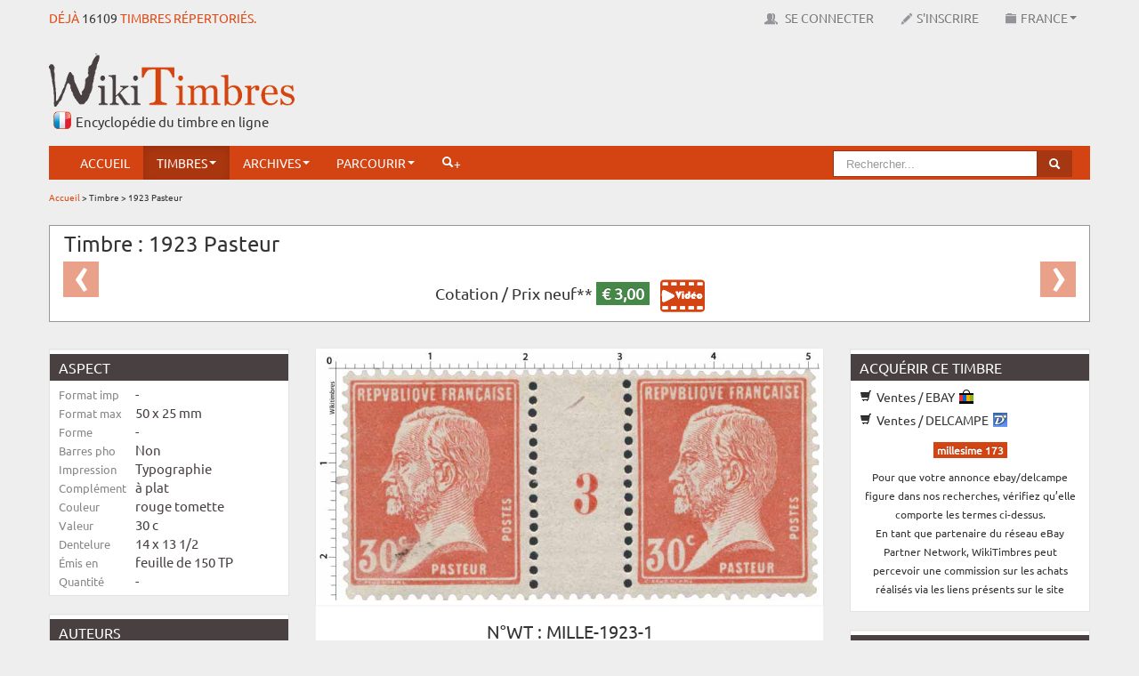

--- FILE ---
content_type: text/html; charset=UTF-8
request_url: https://www.wikitimbres.fr/timbres/2743/pasteur
body_size: 10085
content:
<!DOCTYPE html>
<html lang="fr">
    <head> 
	
		<!-- Google tag (gtag.js) --> <script async src="https://www.googletagmanager.com/gtag/js?id=G-F2NWC2CP0H"></script> <script> window.dataLayer = window.dataLayer || []; function gtag(){dataLayer.push(arguments);} gtag('js', new Date()); gtag('config', 'G-F2NWC2CP0H'); </script>
	
        <meta charset="utf-8"> 
        <title>Timbre : 1923 Pasteur  |  WikiTimbres</title>
        <base href="https://www.wikitimbres.fr/">
                <meta name="description" content="Type Pasteur">
                        <meta name="keywords" content="Pasteur ,  barbe ,  biologiste ,  chimiste ,  savant ,  homme ,  portrait ,  profil ,  Jura">
                <meta name="verification" content="455d604aec214314dd8d4a2faefb5229">
        <meta name="viewport" content="width=device-width, initial-scale=1.0">
        <meta name="robots" content="index, follow">
        <meta name='ir-site-verification-token' value='-1405049688' />
        <link href="favicon.ico" rel="shortcut icon" type="image/x-icon">
        <link href="public/assets/css/bootstrap.min.css" rel="stylesheet" type="text/css">
        <link href="public/assets/css/colorbox.css" rel="stylesheet" type="text/css">
        <link href="public/assets/css/chosen.css" rel="stylesheet" type="text/css">  
        <link href="public/assets/css/zoomy.css" rel="stylesheet" type="text/css"> 
        <link href="public/assets/css/jquery.jgrowl.min.css" rel="stylesheet" type="text/css"> 
                <link href="public/assets/css/bootstrap-responsive.min.css" rel="stylesheet" type="text/css">  
                <link href="public/assets/css/custom.min.css" rel="stylesheet" type="text/css">       
                        
                
        <!--[if lt IE 9]><script src="//html5shiv.googlecode.com/svn/trunk/html5.js"></script><![endif]-->
        <script src="//ajax.googleapis.com/ajax/libs/jquery/1.8.1/jquery.min.js"></script>
        <script src="//ajax.googleapis.com/ajax/libs/jqueryui/1.8.23/jquery-ui.min.js"></script>
        <script src="public/assets/js/application.min.js"></script>
        <script src="public/assets/js/jquery.dataTables.min.js"></script>
        <script src="public/assets/js/jquery.dataTables.rowGrouping.min.js"></script>
        <script src="public/assets/js/jquery.placeholder.min.js"></script>
        <script src="public/assets/js/jquery.datepicker.min.js"></script>
        <script src="public/assets/js/jquery.chosen.min.js"></script>
        <script src="public/assets/js/jquery.jgrowl.min.js"></script>
        <script src="public/assets/js/jquery.bootbox.min.js"></script>
        <script src="public/assets/js/zoomy.min.js"></script>
        <script src="public/assets/js/advert.js"></script>
                                <script src="public/assets/js/jquery.colorbox.js"></script>
            
        
                
        <script src="public/assets/js/custom.min.js"></script>
                
        
                
        <meta name="google-translate-customization" content="1afc3f4cbc06668c-b2a30d45c583692a-g9c315578ced89440-e"></meta>
        
                
        <script>
            var _baseURL = 'https://www.wikitimbres.fr/';
        </script>
    </head>
    <body>   
        
        <div id="_nav_mobile">            
            <div class="menu-expand-container">        
                <div class="menu-expand">
                    <span></span>
                </div> 
            </div>
            <ul>
                <li><a href="https://www.wikitimbres.fr/">Accueil</a></li>
                                        
                <li class="nav_texte navbutton_evidence"><a href="https://www.wikitimbres.fr/login">Se connecter</a></li>
                <li class="nav_texte"><a href="https://www.wikitimbres.fr/inscription">S'inscrire</a></li>
                                <li class="nav_texte _dropdown">
                    <a href="#" class="_dropdown-toggle" data-toggle="_dropdown">France<b class="caret"></b></a>
                       <ul class="dropdown-menu">
                                                                                 <li class="active"><a href="https://www.wikitimbres.fr/timbres/2743/pasteur" class="change_env" data-env=fr>France</a></li>
                                                                                 <li><a href="https://www.wikitimbres.fr/timbres/2743/pasteur" class="change_env" data-env=co>Anciennes colonies françaises</a></li>
                                                      <form action="https://www.wikitimbres.fr/timbres/2743/pasteur" method="post" id="env" accept-charset="utf-8">
                                 <input type="hidden" id="env_value" name="env" value="" />
                                 </form>                       </ul>
                </li>
                <li class="_dropdown active">
                    <a href="#" class="_dropdown-toggle" data-toggle="_dropdown">Timbres<b class="caret"></b></a>
                    <ul class="dropdown-menu">						
                        <li><a href="https://www.wikitimbres.fr/timbres/nouveautes">Nouveautés</a></li>
                        <li><a href="https://www.wikitimbres.fr/timbres/bientot">Bientôt</a></li>
                        <li><a href="https://www.wikitimbres.fr/timbres/hasard">Anciens</a></li>                                        
                    </ul>
                </li>	                
                <li class="_dropdown">
                    <a href="#" class="_dropdown-toggle" data-toggle="_dropdown">Archives<b class="caret"></b></a>
                    <ul class="dropdown-menu">
                        <li><a href="https://www.wikitimbres.fr/documents/documentations">Documentations</a></li>
                        <li><a href="https://www.wikitimbres.fr/documents/collections">Collections du monde</a></li>
                        <li><a href="https://www.wikitimbres.fr/documents/livres">Livres</a></li>
                        <li><a href="https://www.wikitimbres.fr/documents/sites">Sites internet</a></li>
                        <li><a href="https://www.wikitimbres.fr/documents/videos">Vidéos</a></li>
                    </ul>
                </li>
                <li class="_dropdown">
                   <a href="#" class="_dropdown-toggle" data-toggle="_dropdown">Parcourir<b class="caret"></b></a>
                                      <ul class="dropdown-menu">
                       <li><a href="https://www.wikitimbres.fr/timbres/categorie/1">Par catégorie</a></li>
                       <li><a href="https://www.wikitimbres.fr/timbres/phosphore/1">Par barre phosphorescente</a></li>
                       <li><a href="https://www.wikitimbres.fr/timbres/dentelure/1">Par dentelure</a></li>
                                             <li><a href="https://www.wikitimbres.fr/timbres/region/1">Par région</a></li>
                       <li><a href="https://www.wikitimbres.fr/timbres/departement/1">Par département</a></li>
                                                                   <li><a href="https://www.wikitimbres.fr/timbres/annee/2025">Par année</a></li>
                       <li><a href="https://www.wikitimbres.fr/timbres/prix/0">Par prix</a></li>
                       <li><a href="https://www.wikitimbres.fr/timbres/famille/12/type">Par famille</a></li>
                   </ul>
                </li>                 
                <li class="">
                    <a href="https://www.wikitimbres.fr/comparateur">Comparateur</a>                </li>
                                <li><a href="https://www.wikitimbres.fr/recherche/avancee"><i class="icon-white icon-search"></i>+</a></li> 
                <li class="nav_texte"><span id="google_translate_element" ></span></li>
            </ul>
        </div>
        
        
        <div id="topbar" class="navbar navbar-fixed-top">
            <div>
                <div class="container">
                    <div class="hStampAmount pull-left">Déjà <a href="https://www.wikitimbres.fr/timbres/hasard">16109</a> timbres répertoriés.</div>
                    <div id="top-nav-collapse" class="nav-collapse collapse">                        
                        <ul class="nav pull-right">
                            <li class="nav_texte"><span id="google_translate_element" ></span></li>
                                                  
                           <li class="nav_texte navbutton_evidence"><a href="https://www.wikitimbres.fr/login" data-login><img src="public/assets/img/icons/users.png" alt="Se connecter"> Se connecter</a></li>
                           <li class="nav_texte"><a href="https://www.wikitimbres.fr/inscription"><img src="public/assets/img/icons/register.png" alt="Inscription">S'inscrire</a></li>
                                                     <li class="nav_texte dropdown">
                               <a href="#" class="dropdown-toggle" data-toggle="dropdown"><img src="public/assets/img/icons/env.png" alt="Environnement">France<b class="caret"></b></a>
                                  <ul class="dropdown-menu">
                                                                                                                  <li class="active"><a href="https://www.wikitimbres.fr/timbres/2743/pasteur" class="change_env" data-env=fr>France</a></li>
                                                                                                                  <li><a href="https://www.wikitimbres.fr/timbres/2743/pasteur" class="change_env" data-env=co>Anciennes colonies françaises</a></li>
                                                                            <form action="https://www.wikitimbres.fr/timbres/2743/pasteur" method="post" id="env" accept-charset="utf-8">
                                            <input type="hidden" id="env_value" name="env" value="" />
                                            </form>                                  </ul>
                           </li>
                        </ul>
                        <script type="text/javascript">
                        function googleTranslateElementInit() {
                            new google.translate.TranslateElement({pageLanguage: 'fr', includedLanguages: 'de,en,es,it,nl', layout: google.translate.TranslateElement.FloatPosition.TOP_RIGHT, autoDisplay: false}, 'google_translate_element');
                        }
                        </script><script type="text/javascript" src="//translate.google.com/translate_a/element.js?cb=googleTranslateElementInit"></script>                        
                    </div>
                </div>
            </div>
        </div>
        <div class="container">
            <div id="header" class="row mx-bottom-10">
                <div class="span4">
                    <div class="hLogo"><a href="https://www.wikitimbres.fr/"><img src="https://www.wikitimbres.fr/public/assets/img/logo.png" class="mx-logo" title="Le timbre en ligne" alt="Le timbre en ligne" style="z-index:100000" /></a></div>
                    <div class="hSlogan">Encyclopédie du timbre en ligne</div>                   
                </div> 
                <div class="span8">
                    <div class="pull-right mx-top-20 visible-desktop">
                        <script async src="//pagead2.googlesyndication.com/pagead/js/adsbygoogle.js"></script> <!-- bandeau haut --> <ins class="adsbygoogle"      style="display:inline-block;width:728px;height:90px"      data-ad-client="ca-pub-0817578400072429"      data-ad-slot="4001384386"></ins> <script> (adsbygoogle = window.adsbygoogle || []).push({}); </script>                    </div>
                    <div class="pull-right mx-top-20 hidden-desktop">
                        <script async src="//pagead2.googlesyndication.com/pagead/js/adsbygoogle.js"></script> <!-- petite téléphone --> <ins class="adsbygoogle"        style="display:block"      data-ad-client="ca-pub-0817578400072429"      data-ad-slot="9283292023"      data-ad-format="auto"      data-full-width-  responsive="true"></ins> <script> (adsbygoogle = window.adsbygoogle || []).push({}); </script>                    </div>                    
                </div>
            </div>
            <div class="_menu_container">
                <div id="menu" class="navbar" data-spy="affix" data-offset-top="130">
                    <div class="container">
                        <div id="nav-collapse" class="nav-collapse collapse">
                            <ul class="nav">
                                <li><a href="https://www.wikitimbres.fr/">Accueil</a></li>
                                <li class="dropdown active">
                                    <a href="#" class="dropdown-toggle" data-toggle="dropdown">Timbres<b class="caret"></b></a>
                                    <ul class="dropdown-menu">						
                                        <li><a href="https://www.wikitimbres.fr/timbres/nouveautes">Nouveautés</a></li>
                                        <li><a href="https://www.wikitimbres.fr/timbres/bientot">Bientôt</a></li>
                                        <li><a href="https://www.wikitimbres.fr/timbres/hasard">Anciens</a></li>                                        
                                    </ul>
                                </li>	 					
                                <li class="dropdown">
                                    <a href="#" class="dropdown-toggle" data-toggle="dropdown">Archives<b class="caret"></b></a>
                                    <ul class="dropdown-menu">
                                        <li><a href="https://www.wikitimbres.fr/documents/documentations">Documentations</a></li>
                                        <li><a href="https://www.wikitimbres.fr/documents/collections">Collections du monde</a></li>
                                        <li><a href="https://www.wikitimbres.fr/documents/livres">Livres</a></li>
                                        <li><a href="https://www.wikitimbres.fr/documents/sites">Sites internet</a></li>
                                        <li><a href="https://www.wikitimbres.fr/documents/videos">Vidéos</a></li>
                                    </ul>
                                </li>
                                <li class="dropdown">
                                   <a href="#" class="dropdown-toggle" data-toggle="dropdown">Parcourir<b class="caret"></b></a>
                                                                      <ul class="dropdown-menu">
                                       <li><a href="https://www.wikitimbres.fr/timbres/categorie/1">Par catégorie</a></li>
                                       <li><a href="https://www.wikitimbres.fr/timbres/phosphore/1">Par barre phosphorescente</a></li>
                                       <li><a href="https://www.wikitimbres.fr/timbres/dentelure/1">Par dentelure</a></li>
                                                                             <li><a href="https://www.wikitimbres.fr/timbres/region/1">Par région</a></li>
                                       <li><a href="https://www.wikitimbres.fr/timbres/departement/1">Par département</a></li>
                                                                                                                   <li><a href="https://www.wikitimbres.fr/timbres/annee/2025">Par année</a></li>
                                       <li><a href="https://www.wikitimbres.fr/timbres/prix/0">Par prix</a></li>
                                       <li><a href="https://www.wikitimbres.fr/timbres/famille/12/type">Par famille</a></li>
                                   </ul>
                                </li>  
								                                                                <li><a href="https://www.wikitimbres.fr/recherche/avancee"><i class="icon-white icon-search"></i>+</a></li> 
                            </ul>

                            <ul class="nav pull-right visible-desktop general-search">
                                <li>
                                    <form action="https://www.wikitimbres.fr/recherche" class="navbar-search pull-right" method="post" accept-charset="utf-8">
                                    <div class="form-search">
                                        <div class="input-append">
                                                                                        <input type="text" name="search_word" value=""  placeholder="Rechercher..." class="search-query" id="seach_query" />
                                                                                        <button type="submit" class="btn btn-info"><i class="icon-search icon-white"></i></button>
                                        </div>
                                    </div>
                                    </form>								
                                </li>
                            </ul>
                        </div>
                    </div>
                </div>
            </div>
                        
                        <div class="mobile-search general-search">
            <form action="https://www.wikitimbres.fr/recherche" method="post" accept-charset="utf-8">
                <div class="form-search">
                    <div class="input-append">
                                                <input type="text" name="search_word" value=""  placeholder="Rechercher..." class="search-query" id="seach_query" />
                                                <button type="submit" class="btn btn-info"><i class="icon-search icon-white"></i></button>
                    </div>
                </div>
                </form>	
            </div>
            
                        <div class="breadcrumb">
                                                                                        <a href="https://www.wikitimbres.fr/">Accueil</a>
                                                                     &#62;                                         Timbre                                                                     &#62;                                         1923 Pasteur                                                </div>
                        
             
                            <div class="mx-page-header">	
                    <div class="row">
                        <div class="span12">
                                                    </div>
                    </div>
                </div>
                        <article>

	<div class="row mx-bottom-10">

		<div class="span12">

			<div class="carousel timbreHeader">

                            <h1>Timbre : 1923 Pasteur</h1>

                            <p class="mx-center mx-pricing">                                        

                                Cotation /

                                
                                
                                    Prix neuf** <span class="label label-success">&euro;&nbsp;3,00</span>

                                
                                
                                &nbsp;

                                <a href="https://www.wikitimbres.fr/cotation_video" target="_blank"><img src="public/assets/img/video.svg" width="50" alt="Les cotations"></a>

                            </p>

                            
                            
                                    <a href="https://www.wikitimbres.fr/timbres/7953/1921-sans-legende-particuliere-type-semeuse-camee" class="left carousel-control mx-carousel-control" title="Timbre précédent">&lsaquo;</a>
                            
                            
                                    <a href="https://www.wikitimbres.fr/timbres/8466/1924-ronsard" class="right carousel-control mx-carousel-control" title="Timbre suivant">&rsaquo;</a>
                            
			</div>

		</div>

	</div>

	<div class="row">

		<div class="span3">

			<div class="well">

				<ul class="nav nav-list mx-small">

					<li class="nav-header">Aspect</li> 

					<li>

						<span class="timInfoLabel">Format imp</span>

						<span class="timInfo">-</span>

					</li>

					<li>

						<span class="timInfoLabel">Format max</span>

						<span class="timInfo">50 x 25 mm</span>

					</li>

					<li>

						<span class="timInfoLabel">Forme</span>

						<span class="timInfo">-</span>

					</li>

					<li>

						<span class="timInfoLabel">Barres pho</span>

						<span class="timInfo">Non</span>

					</li>

					<li>

						<span class="timInfoLabel">Impression</span>

						<span class="timInfo">Typographie</span>

					</li>

					<li>

						<span class="timInfoLabel">Complément</span>

						<span class="timInfo">à plat</span>

					</li>

					<li>

						<span class="timInfoLabel">Couleur</span>

						<span class="timInfo">rouge tomette</span>

					</li>

					<li>

						<span class="timInfoLabel">Valeur</span>

						<span class="timInfo">30 c</span>

					</li>

					<li>

						<span class="timInfoLabel">Dentelure</span> 

						<span class="timInfo">14 x 13 1/2</span>

					</li>

					<li>

						<span class="timInfoLabel">Émis en</span>

						<span class="timInfo">feuille de 150 TP</span>

					</li>

					<li>

						<span class="timInfoLabel">Quantité</span>

						<span class="timInfo">-</span>

					</li>

                                </ul>

                        </div>

                        <div class="well">

                            <ul class="nav nav-list mx-small">

					<li class="nav-header">Auteurs</li>

					<li>

						<span class="timInfoLabel">Dessinateur</span>

						<span class="timInfo">Georges Henri Prud'homme</span>

					</li>

					<li>

						<span class="timInfoLabel">Graveur</span>

						<span class="timInfo">Georges Henri Prud'homme</span>

					</li>

					<li>

						<span class="timInfoLabel">En page</span>

						<span class="timInfo">xxxxx</span>

					</li>

					<li>

						<span class="timInfoLabel">Mentions</span>

						<span class="timInfo">Création de Georges Henri Prud'homme</span>

					</li>

                            </ul>

			</div>

                        <div class="well">	

                            <ul class="nav nav-list mx-small">

					<li class="nav-header">Numéros &amp; Dates</li>

                                        <li>

						<span class="timInfoLabel">Philatelix</span>

						<span class="timInfo">-</span>

					</li>	

					<li>

						<span class="timInfoLabel">Michel</span>

						<span class="timInfo">-</span>

					</li>		

					<li>

						<span class="timInfoLabel">Tellier</span>

						<span class="timInfo">173</span>

					</li>	

					<li>

						<span class="timInfoLabel">&Eacute;mission</span>

						<span class="timInfo">01/01/1923</span>

					</li>				

					<li>

						<span class="timInfoLabel">Retrait</span>

						<span class="timInfo">-</span>

					</li>

                            </ul>

			</div>

                        <div class="well">

                            <ul class="nav nav-list mx-small">

					<li class="nav-header">Classements</li>                                        

					<li>

						<span class="timInfoLabel">Groupe</span>

						<span class="timInfo">Millésimes Pasteur</span>

					</li>                               

					<li>

						<span class="timInfoLabel">Catégorie</span>

						<span class="timInfo">Millésimes</span>

					</li>                              

					<li>

						<span class="timInfoLabel">Familles</span>

						<span class="timInfo">

                                                    <img src="https://www.wikitimbres.fr/public/assets/img/icons/16x16/keywords.png" alt="" />
                                                    
                                                        <a href="/timbres/famille/139/pasteur">pasteur</a>

                                                        /
                                                    
                                                        <a href="/timbres/famille/12/type">type</a>

                                                        
                                                    
                                                </span>

					</li>                           

					<li>

						<span class="timInfoLabel">Usage</span>

						<span class="timInfo">cartes postales pour l'étranger jusqu'au 30 mars 1924</span>

					</li>                         

					<li>

						<span class="timInfoLabel">Régions</span>

						<span class="timInfo">

                                                    
                                                        <img src="https://www.wikitimbres.fr/public/assets/img/icons/16x16/keywords.png" alt="" />
                                                        
                                                          <a href="/timbres/region/9/franche-comte">Franche-Comté</a>

                                                          
                                                        
                                                    
                                                </span>

					</li>                        

					<li>

						<span class="timInfoLabel">Départements</span>

						<span class="timInfo">

                                                    
                                                        <img src="https://www.wikitimbres.fr/public/assets/img/icons/16x16/keywords.png" alt="" />
                                                        
                                                           <a href="/timbres/departement/33/jura">Jura</a>

                                                           
                                                        
                                                    
                                                </span>

					</li>     

                                        					

				</ul>

			</div>

                    

                        
		</div>

		<div class="span6 timbreCentralContent">

			
			
			<div class="thumbnail">

				<a href="https://www.wikitimbres.fr/public/stamps/800/MILLE-1923-1.jpg" class="mx-zoom"><img src="https://www.wikitimbres.fr/public/stamps/800/MILLE-1923-1.jpg" alt="1923 Pasteur" /></a>

			</div>

			<br>

			<div class="mx-center timbreWtcode">

				N°WT : MILLE-1923-1
			</div>

                        

                        <div class="mx-center timbreParticiper">

                            <h2>Participer</h2>

                            <a href="https://www.wikitimbres.fr/timbres/modifier_timbre/2743" class="btn btn-primary"><i class="icon-pencil icon-white"></i> Modifier ce timbre</a>
                            <a href="https://www.wikitimbres.fr/timbres/ajouter_visuel/2743" class="btn btn-primary"><i class="icon-plus icon-white"></i> Ajouter un usage</a>
                                                        <a href="https://www.wikitimbres.fr/timbres/informations_manquantes_timbre/2743" class="btn btn-primary"><i class="icon-exclamation-sign icon-white"></i> Informations manquantes</a>                                                        
                            <a href="https://www.wikitimbres.fr/participer/timbre/MILLE-1923-1" class="btn btn-primary"><i class="icon-envelope icon-white"></i> Nous contacter</a>
                        </div>

			

                        <table>

                            <tr>

                                <td class="timInfoLabel2">Description</td>

                                <td class="timInfo2">Type Pasteur</td>

                            </tr>

                            <tr>

                                <td class="timInfoLabel2">Commentaire</td>

                                <td class="timInfo2"><p>
 Voir la vidéo<a href="https://www.wikitimbres.fr/public/documents/autre/video/POSTE-1923-1.webm" target="_blank"> "Histoires de timbres"</a></p>
</td>

                            </tr>

                            <tr>

                                <td class="timInfoLabel2">Mots clefs</td>

                                <td class="timInfo2">

                                    
                                    <img src="https://www.wikitimbres.fr/public/assets/img/icons/16x16/keywords.png" alt="" />
                                    
                                       <span class="link submit_keyword" data-content="pasteur">pasteur</span> - 

                                    
                                       <span class="link submit_keyword" data-content="barbe">barbe</span> - 

                                    
                                       <span class="link submit_keyword" data-content="biologiste">biologiste</span> - 

                                    
                                       <span class="link submit_keyword" data-content="chimiste">chimiste</span> - 

                                    
                                       <span class="link submit_keyword" data-content="savant">savant</span> - 

                                    
                                       <span class="link submit_keyword" data-content="homme">homme</span> - 

                                    
                                       <span class="link submit_keyword" data-content="portrait">portrait</span> - 

                                    
                                       <span class="link submit_keyword" data-content="profil">profil</span> - 

                                    
                                       <span class="link submit_keyword" data-content="jura">jura</span> - 

                                    
                                </td>

                            </tr>

                            <tr>

                                <td colspan="2">

                                    
                                    <div class="btnActionTimbreZone">

                                            
                                            <div><a href="https://www.wikitimbres.fr/timbres/afficher_hd/2743" target="_blank" class="btn btn-primary btnActionTimbre"><i class="icon-fullscreen icon-white"></i> Zoom</a></div>

                                            
                                            <div><a href="https://www.wikitimbres.fr/timbres/2743/1923-pasteur/print" target="_blank" class="btn btn-primary btnActionTimbre"><i class="icon-print icon-white"></i> Imprimer</a></div>

                                            
                                            <div></div>

                                            
                                            <div></div>

                                            
                                    </div>

                                </td>

                            </tr>

                        </table> 		

                        

                        
                        

		</div>	

		<div class="span3 timRightContent">  

                    

                        
                        <div class="well">

				<ul class="nav nav-list">

					<li class="nav-header">Acquérir ce timbre</li>

					
                                        
                                        <li><a href="https://www.ebay.fr/sch/17734/i.html?_nkw=millesime+173&mkcid=1&mkrid=709-53476-19255-0&siteid=71&campid=5339129537&customid=&toolid=10001&mkevt=1" onclick="window.open('https://www.ebay.fr/sch/17734/i.html?_nkw=millesime+173&mkcid=1&mkrid=709-53476-19255-0&siteid=71&campid=5339129537&customid=&toolid=10001&mkevt=1', '_blank'); return false;"><i class="icon-shopping-cart"></i> Ventes / EBAY <img src="/public/assets/img/icons/ebay.ico" alt="ebay" class="tim_achat_ico"></a></li>

                                        <li><a href="https://www.delcampe.net/fr/collections/search?categories%5B%5D=11&term=millesime+173" onclick="window.open('https://www.delcampe.net/fr/collections/search?categories%5B%5D=11&term=millesime+173', '_blank'); return false;"><i class="icon-shopping-cart"></i> Ventes / DELCAMPE <img src="/public/assets/img/icons/delcampe.ico" alt="delcampe" class="tim_achat_ico"></a></li>

					<li>

						<div class="mx-center mx-top-10 mx-bottom-10">

							<span class="label">millesime 173</span>

						</div>					

						<div class="mx-center mx-bottom-10">
							<small>
								Pour que votre annonce ebay/delcampe figure dans nos recherches, vérifiez qu’elle comporte les termes ci-dessus.
								<br>
								En tant que partenaire du réseau eBay Partner Network, WikiTimbres peut percevoir une commission sur les achats réalisés via les liens présents sur le site
							</small>
						</div>
					</li>

                                </ul>

                        </div>

                        
                                            

			<div class="well">

				<ul class="nav nav-list">

					<li class="nav-header">Mes collections</li>

                                </ul>

                                <div class="selection_timbres_afficher stamp_buttons">

                                    
                                    <div id="add_2743" class="add_style">

                                        
                                        <img src="https://www.wikitimbres.fr/public/assets/img/icons/16x16/add.png" class="add_image" alt="" /> &nbsp;<a href="https://www.wikitimbres.fr/timbres/ajouter_selection" class="add selection_timbre" data-id="2743" data-env="fr">Ajouter à mes timbres<span class="nombre"></span></a>
                                         

                                    </div>

                                    <div class="del_2743 del_style del_container" style="display:none">

                                        
                                        <a href="https://www.wikitimbres.fr/timbres/supprimer_selection" class="del" data-id="2743" data-selection_id=""><img src="https://www.wikitimbres.fr/public/assets/img/icons/16x16/delete.png" alt="" /></a>
                                    </div>

                                </div>

                                <br>

			</div>

                    

                        
                            
                        
                    

                        <div class="well">

				<ul class="nav nav-list">

					<li class="nav-header">Photothèque</li>

                                            

                                        
                                        <li><a href="https://www.wikitimbres.fr/timbres/download_image/MILLE-1923-1" target="_blank"><i class="icon-download"></i> Télécharger ce timbre</a></li>

                                                                                

                                        
                                        <li><a href="#" onclick="return infoModal('download_png_modal', 'Vous devez être connecté pour télécharger ce fichier.');"><i class="icon-download"></i> Fichier HD pour print</a></a></li>

                                        
                                </ul>

                        </div>

                    

                        <div class="well">

				<ul class="nav nav-list">

					<li class="nav-header">Autres liens</li>

                                </ul>

                        
                        <script async src="//pagead2.googlesyndication.com/pagead/js/adsbygoogle.js"></script> <!-- 3b --> <ins class="adsbygoogle"      style="display:inline-  block;width:250px;height:250px"      data-ad-client="ca-pub-0817578400072429"      data-ad-slot="6729458484"></ins> <script> (adsbygoogle =   window.adsbygoogle || []).push({}); </script>
                        
                        
                          

                        </div>

		</div>

	</div>

</article>








	<div class="row timbres_afficher_autres_timbres">

		<div class="span12">

			<h3>Groupe : Millésimes Pasteur (1)</h3>
			<hr>

			<ul class="thumbnails">

				
					<li class="span2">

						<div class="thumbnail">

							<div class="mx-home-stamps">

								<div title="<h5>1923 Pasteur</h5><p>Type Pasteur</p><p>Emis en : feuille de 150 TP</p><p>Date d'émission  : 01/01/1923</p><p>Cotation  : &euro; 3.00</p>" class="show_tooltip"><a href="https://www.wikitimbres.fr/timbres/2743/1923-pasteur"><img src="https://www.wikitimbres.fr/public/stamps/130/MILLE-1923-1.jpg" height="130" width="130" alt="1923 Pasteur" /></a></div>
							</div>

							<div class="caption">

								<small>

									        <div class="stamp_buttons">
            <div class="add_2743 add_style add_container">
                                <a href="https://www.wikitimbres.fr/timbres/ajouter_selection" class="add selection_timbre" data-id="2743" data-env="fr" style="text-decoration:none"><img src="https://www.wikitimbres.fr/public/assets/img/icons/16x16/add.png" width="14" class="add_image" alt="" />&nbsp;<span class="nombre"></span></a> Ma collection
                            </div>   
            <div class="del_2743 del_style del_container" style="display:none">
                                <a href="https://www.wikitimbres.fr/timbres/supprimer_selection" class="del" data-id="2743" data-selection_id=""><img src="https://www.wikitimbres.fr/public/assets/img/icons/16x16/delete.png" width="14" alt="" /></a>            </div>
        </div>
        
                                                                </small>

							</div>

						</div>

					</li>				

                                
			</ul>

		</div>

		<div class="span12">

                        
			
		</div>

	</div>



	<div class="row timbres_afficher_autres_timbres">

		<div class="span12">

			<h3>Année : 1923 (9)</h3>
			<hr>

			<ul class="thumbnails">

				
					<li class="span2">

						<div class="thumbnail">

							<div class="mx-home-stamps">

								<div title="<h5>1923 Pasteur</h5><p>Type Pasteur</p><p>Emis en : feuille de 150 TP</p><p>Date d'émission  : 01/01/1923</p><p>Cotation  : &euro; 3.00</p>" class="show_tooltip"><a href="https://www.wikitimbres.fr/timbres/2743/1923-pasteur"><img src="https://www.wikitimbres.fr/public/stamps/130/MILLE-1923-1.jpg" height="130" width="130" alt="1923 Pasteur" /></a></div>
							</div>

							<div class="caption">

								<small>

									        <div class="stamp_buttons">
            <div class="add_2743 add_style add_container">
                                <a href="https://www.wikitimbres.fr/timbres/ajouter_selection" class="add selection_timbre" data-id="2743" data-env="fr" style="text-decoration:none"><img src="https://www.wikitimbres.fr/public/assets/img/icons/16x16/add.png" width="14" class="add_image" alt="" />&nbsp;<span class="nombre"></span></a> Ma collection
                            </div>   
            <div class="del_2743 del_style del_container" style="display:none">
                                <a href="https://www.wikitimbres.fr/timbres/supprimer_selection" class="del" data-id="2743" data-selection_id=""><img src="https://www.wikitimbres.fr/public/assets/img/icons/16x16/delete.png" width="14" alt="" /></a>            </div>
        </div>
        
								</small>

							</div>

						</div>

					</li>				

				
					<li class="span2">

						<div class="thumbnail">

							<div class="mx-home-stamps">

								<div title="<h5>1923 VILLES DU DOUBS</h5><p>Louis Pasteur (1822-1895), né à Dole (II)</p><p>Emis en : carnet de 20 TP</p><p>Date d'émission  : 01/01/1923</p><p>Cotation  : &euro; 750.00</p>" class="show_tooltip"><a href="https://www.wikitimbres.fr/timbres/5822/1923-villes-du-doubs"><img src="https://www.wikitimbres.fr/public/stamps/130/CARNET-1923-2.jpg" height="130" width="130" alt="1923 VILLES DU DOUBS" /></a></div>
							</div>

							<div class="caption">

								<small>

									        <div class="stamp_buttons">
            <div class="add_5822 add_style add_container">
                                <a href="https://www.wikitimbres.fr/timbres/ajouter_selection" class="add selection_timbre" data-id="5822" data-env="fr" style="text-decoration:none"><img src="https://www.wikitimbres.fr/public/assets/img/icons/16x16/add.png" width="14" class="add_image" alt="" />&nbsp;<span class="nombre"></span></a> Ma collection
                            </div>   
            <div class="del_5822 del_style del_container" style="display:none">
                                <a href="https://www.wikitimbres.fr/timbres/supprimer_selection" class="del" data-id="5822" data-selection_id=""><img src="https://www.wikitimbres.fr/public/assets/img/icons/16x16/delete.png" width="14" alt="" /></a>            </div>
        </div>
        
								</small>

							</div>

						</div>

					</li>				

				
					<li class="span2">

						<div class="thumbnail">

							<div class="mx-home-stamps">

								<div title="<h5>1923 PASTEUR</h5><p>Louis Pasteur (1822-1895), né à Dole (II)</p><p>Emis en : carnet de 20 TP</p><p>Date d'émission  : 01/01/1923</p><p>Cotation  : &euro; 200.00</p>" class="show_tooltip"><a href="https://www.wikitimbres.fr/timbres/8595/1923-pasteur"><img src="https://www.wikitimbres.fr/public/stamps/130/CARNET-1923-1.jpg" height="130" width="130" alt="1923 PASTEUR" /></a></div>
							</div>

							<div class="caption">

								<small>

									        <div class="stamp_buttons">
            <div class="add_8595 add_style add_container">
                                <a href="https://www.wikitimbres.fr/timbres/ajouter_selection" class="add selection_timbre" data-id="8595" data-env="fr" style="text-decoration:none"><img src="https://www.wikitimbres.fr/public/assets/img/icons/16x16/add.png" width="14" class="add_image" alt="" />&nbsp;<span class="nombre"></span></a> Ma collection
                            </div>   
            <div class="del_8595 del_style del_container" style="display:none">
                                <a href="https://www.wikitimbres.fr/timbres/supprimer_selection" class="del" data-id="8595" data-selection_id=""><img src="https://www.wikitimbres.fr/public/assets/img/icons/16x16/delete.png" width="14" alt="" /></a>            </div>
        </div>
        
								</small>

							</div>

						</div>

					</li>				

				
					<li class="span2">

						<div class="thumbnail">

							<div class="mx-home-stamps">

								<div title="<h5>1923 PASTEUR</h5><p>Louis Pasteur (1822-1895), né à Dole</p><p>Emis en : feuille de 150 TP</p><p>Date d'émission  : 25/05/1923</p><p>Cotation  : &euro; 2.40</p>" class="show_tooltip"><a href="https://www.wikitimbres.fr/timbres/133/1923-pasteur"><img src="https://www.wikitimbres.fr/public/stamps/130/POSTE-1923-3.jpg" height="130" width="130" alt="1923 PASTEUR" /></a></div>
							</div>

							<div class="caption">

								<small>

									        <div class="stamp_buttons">
            <div class="add_133 add_style add_container">
                                <a href="https://www.wikitimbres.fr/timbres/ajouter_selection" class="add selection_timbre" data-id="133" data-env="fr" style="text-decoration:none"><img src="https://www.wikitimbres.fr/public/assets/img/icons/16x16/add.png" width="14" class="add_image" alt="" />&nbsp;<span class="nombre"></span></a> Ma collection
                            </div>   
            <div class="del_133 del_style del_container" style="display:none">
                                <a href="https://www.wikitimbres.fr/timbres/supprimer_selection" class="del" data-id="133" data-selection_id=""><img src="https://www.wikitimbres.fr/public/assets/img/icons/16x16/delete.png" width="14" alt="" /></a>            </div>
        </div>
        
								</small>

							</div>

						</div>

					</li>				

				
					<li class="span2">

						<div class="thumbnail">

							<div class="mx-home-stamps">

								<div title="<h5>1923 PASTEUR</h5><p>Type Pasteur</p><p>Emis en : feuille de 150 TP</p><p>Date d'émission  : 25/05/1923</p><p>Cotation  : &euro; 0.45</p>" class="show_tooltip"><a href="https://www.wikitimbres.fr/timbres/383/1923-pasteur"><img src="https://www.wikitimbres.fr/public/stamps/130/POSTE-1923-2.jpg" height="130" width="130" alt="1923 PASTEUR" /></a></div>
							</div>

							<div class="caption">

								<small>

									        <div class="stamp_buttons">
            <div class="add_383 add_style add_container">
                                <a href="https://www.wikitimbres.fr/timbres/ajouter_selection" class="add selection_timbre" data-id="383" data-env="fr" style="text-decoration:none"><img src="https://www.wikitimbres.fr/public/assets/img/icons/16x16/add.png" width="14" class="add_image" alt="" />&nbsp;<span class="nombre"></span></a> Ma collection
                            </div>   
            <div class="del_383 del_style del_container" style="display:none">
                                <a href="https://www.wikitimbres.fr/timbres/supprimer_selection" class="del" data-id="383" data-selection_id=""><img src="https://www.wikitimbres.fr/public/assets/img/icons/16x16/delete.png" width="14" alt="" /></a>            </div>
        </div>
        
								</small>

							</div>

						</div>

					</li>				

				
					<li class="span2">

						<div class="thumbnail">

							<div class="mx-home-stamps">

								<div title="<h5>1923 PASTEUR</h5><p>Louis Pasteur (1822-1895), né à Dole</p><p>Emis en : feuille de 100 TP</p><p>Date d'émission  : 25/05/1923</p><p>Cotation  : &euro; 0.40</p>" class="show_tooltip"><a href="https://www.wikitimbres.fr/timbres/1705/1923-pasteur"><img src="https://www.wikitimbres.fr/public/stamps/130/POSTE-1923-1.jpg" height="130" width="130" alt="1923 PASTEUR" /></a></div>
							</div>

							<div class="caption">

								<small>

									        <div class="stamp_buttons">
            <div class="add_1705 add_style add_container">
                                <a href="https://www.wikitimbres.fr/timbres/ajouter_selection" class="add selection_timbre" data-id="1705" data-env="fr" style="text-decoration:none"><img src="https://www.wikitimbres.fr/public/assets/img/icons/16x16/add.png" width="14" class="add_image" alt="" />&nbsp;<span class="nombre"></span></a> Ma collection
                            </div>   
            <div class="del_1705 del_style del_container" style="display:none">
                                <a href="https://www.wikitimbres.fr/timbres/supprimer_selection" class="del" data-id="1705" data-selection_id=""><img src="https://www.wikitimbres.fr/public/assets/img/icons/16x16/delete.png" width="14" alt="" /></a>            </div>
        </div>
        
								</small>

							</div>

						</div>

					</li>				

				
					<li class="span2">

						<div class="thumbnail">

							<div class="mx-home-stamps">

								<div title="<h5>1923 CONGRES PHILATÉLIQUE DE BORDEAUX 1923 - type Merson</h5><p>Congrès philatélique de Bordeaux</p><p>Emis en : feuille de 75 TP</p><p>Date d'émission  : 15/06/1923</p><p>Cotation  : &euro; 200.00</p>" class="show_tooltip"><a href="https://www.wikitimbres.fr/timbres/2208/1923-congres-philatelique-de-bordeaux-1923-type-merson"><img src="https://www.wikitimbres.fr/public/stamps/130/POSTE-1923-4.jpg" height="130" width="130" alt="1923 CONGRES PHILATÉLIQUE DE BORDEAUX 1923 - type Merson" /></a></div>
							</div>

							<div class="caption">

								<small>

									        <div class="stamp_buttons">
            <div class="add_2208 add_style add_container">
                                <a href="https://www.wikitimbres.fr/timbres/ajouter_selection" class="add selection_timbre" data-id="2208" data-env="fr" style="text-decoration:none"><img src="https://www.wikitimbres.fr/public/assets/img/icons/16x16/add.png" width="14" class="add_image" alt="" />&nbsp;<span class="nombre"></span></a> Ma collection
                            </div>   
            <div class="del_2208 del_style del_container" style="display:none">
                                <a href="https://www.wikitimbres.fr/timbres/supprimer_selection" class="del" data-id="2208" data-selection_id=""><img src="https://www.wikitimbres.fr/public/assets/img/icons/16x16/delete.png" width="14" alt="" /></a>            </div>
        </div>
        
								</small>

							</div>

						</div>

					</li>				

				
					<li class="span2">

						<div class="thumbnail">

							<div class="mx-home-stamps">

								<div title="<h5>1923 Sans légende particulière - type Blanc</h5><p>Type Blanc surchargé</p><p>Emis en : </p><p>Date d'émission  : 01/07/1923</p><p>Cotation  : &euro; 6.00</p>" class="show_tooltip"><a href="https://www.wikitimbres.fr/timbres/6359/1923-sans-legende-particuliere-type-blanc"><img src="https://www.wikitimbres.fr/public/stamps/130/PREOB-1923-1.jpg" height="130" width="130" alt="1923 Sans légende particulière - type Blanc" /></a></div>
							</div>

							<div class="caption">

								<small>

									        <div class="stamp_buttons">
            <div class="add_6359 add_style add_container">
                                <a href="https://www.wikitimbres.fr/timbres/ajouter_selection" class="add selection_timbre" data-id="6359" data-env="fr" style="text-decoration:none"><img src="https://www.wikitimbres.fr/public/assets/img/icons/16x16/add.png" width="14" class="add_image" alt="" />&nbsp;<span class="nombre"></span></a> Ma collection
                            </div>   
            <div class="del_6359 del_style del_container" style="display:none">
                                <a href="https://www.wikitimbres.fr/timbres/supprimer_selection" class="del" data-id="6359" data-selection_id=""><img src="https://www.wikitimbres.fr/public/assets/img/icons/16x16/delete.png" width="14" alt="" /></a>            </div>
        </div>
        
								</small>

							</div>

						</div>

					</li>				

				
					<li class="span2">

						<div class="thumbnail">

							<div class="mx-home-stamps">

								<div title="<h5>1923 CHIFFRE TAXE A PERCEVOIR - type Duval</h5><p>Type Duval.</p><p>Emis en : </p><p>Date d'émission  : 30/09/1923</p><p>Cotation  : &euro; 3.25</p>" class="show_tooltip"><a href="https://www.wikitimbres.fr/timbres/4942/1923-chiffre-taxe-a-percevoir-type-duval"><img src="https://www.wikitimbres.fr/public/stamps/130/TAXE-1923-1.jpg" height="130" width="130" alt="1923 CHIFFRE TAXE A PERCEVOIR - type Duval" /></a></div>
							</div>

							<div class="caption">

								<small>

									        <div class="stamp_buttons">
            <div class="add_4942 add_style add_container">
                                <a href="https://www.wikitimbres.fr/timbres/ajouter_selection" class="add selection_timbre" data-id="4942" data-env="fr" style="text-decoration:none"><img src="https://www.wikitimbres.fr/public/assets/img/icons/16x16/add.png" width="14" class="add_image" alt="" />&nbsp;<span class="nombre"></span></a> Ma collection
                            </div>   
            <div class="del_4942 del_style del_container" style="display:none">
                                <a href="https://www.wikitimbres.fr/timbres/supprimer_selection" class="del" data-id="4942" data-selection_id=""><img src="https://www.wikitimbres.fr/public/assets/img/icons/16x16/delete.png" width="14" alt="" /></a>            </div>
        </div>
        
								</small>

							</div>

						</div>

					</li>				

				
			</ul>

		</div>

		<div class="span12">

                        
			
		</div>

	</div>



	<div class="row timbres_afficher_autres_timbres">

		<div class="span12">

			<h3>Catégorie : Millésimes (20)</h3>
			<hr>

			<ul class="thumbnails">

				
					<li class="span2">

						<div class="thumbnail">

							<div class="mx-home-stamps">

								<div title="<h5>1927 Orphelins de la guerre</h5><p>Au profit des Orphelins de la guerre</p><p>Emis en : feuille de 150 TP</p><p>Date d'émission  : 01/02/1927</p><p>Cotation  : &euro; 4.00</p>" class="show_tooltip"><a href="https://www.wikitimbres.fr/timbres/6715/1927-orphelins-de-la-guerre"><img src="https://www.wikitimbres.fr/public/stamps/130/MILLE-1927-1.jpg" height="130" width="130" alt="1927 Orphelins de la guerre" /></a></div>
							</div>

							<div class="caption">

								<small>

									        <div class="stamp_buttons">
            <div class="add_6715 add_style add_container">
                                <a href="https://www.wikitimbres.fr/timbres/ajouter_selection" class="add selection_timbre" data-id="6715" data-env="fr" style="text-decoration:none"><img src="https://www.wikitimbres.fr/public/assets/img/icons/16x16/add.png" width="14" class="add_image" alt="" />&nbsp;<span class="nombre"></span></a> Ma collection
                            </div>   
            <div class="del_6715 del_style del_container" style="display:none">
                                <a href="https://www.wikitimbres.fr/timbres/supprimer_selection" class="del" data-id="6715" data-selection_id=""><img src="https://www.wikitimbres.fr/public/assets/img/icons/16x16/delete.png" width="14" alt="" /></a>            </div>
        </div>
        
								</small>

							</div>

						</div>

					</li>				

				
					<li class="span2">

						<div class="thumbnail">

							<div class="mx-home-stamps">

								<div title="<h5>1926 CHIFFRE TAXE A PERCEVOIR - type Duval</h5><p>Type Duval.</p><p>Emis en : </p><p>Date d'émission  : 31/05/1926</p><p>Cotation  : &euro; 1.50</p>" class="show_tooltip"><a href="https://www.wikitimbres.fr/timbres/7689/1926-chiffre-taxe-a-percevoir-type-duval"><img src="https://www.wikitimbres.fr/public/stamps/130/MILLE-1926-1.jpg" height="130" width="130" alt="1926 CHIFFRE TAXE A PERCEVOIR - type Duval" /></a></div>
							</div>

							<div class="caption">

								<small>

									        <div class="stamp_buttons">
            <div class="add_7689 add_style add_container">
                                <a href="https://www.wikitimbres.fr/timbres/ajouter_selection" class="add selection_timbre" data-id="7689" data-env="fr" style="text-decoration:none"><img src="https://www.wikitimbres.fr/public/assets/img/icons/16x16/add.png" width="14" class="add_image" alt="" />&nbsp;<span class="nombre"></span></a> Ma collection
                            </div>   
            <div class="del_7689 del_style del_container" style="display:none">
                                <a href="https://www.wikitimbres.fr/timbres/supprimer_selection" class="del" data-id="7689" data-selection_id=""><img src="https://www.wikitimbres.fr/public/assets/img/icons/16x16/delete.png" width="14" alt="" /></a>            </div>
        </div>
        
								</small>

							</div>

						</div>

					</li>				

				
					<li class="span2">

						<div class="thumbnail">

							<div class="mx-home-stamps">

								<div title="<h5>1925 Sans légende particulière - type Blanc</h5><p>Type Blanc.</p><p>Emis en : feuille de 100 TP</p><p>Date d'émission  : 02/02/1925</p><p>Cotation  : &euro; 3.00</p>" class="show_tooltip"><a href="https://www.wikitimbres.fr/timbres/8190/1925-sans-legende-particuliere-type-blanc"><img src="https://www.wikitimbres.fr/public/stamps/130/MILLE-1925-2.jpg" height="130" width="130" alt="1925 Sans légende particulière - type Blanc" /></a></div>
							</div>

							<div class="caption">

								<small>

									        <div class="stamp_buttons">
            <div class="add_8190 add_style add_container">
                                <a href="https://www.wikitimbres.fr/timbres/ajouter_selection" class="add selection_timbre" data-id="8190" data-env="fr" style="text-decoration:none"><img src="https://www.wikitimbres.fr/public/assets/img/icons/16x16/add.png" width="14" class="add_image" alt="" />&nbsp;<span class="nombre"></span></a> Ma collection
                            </div>   
            <div class="del_8190 del_style del_container" style="display:none">
                                <a href="https://www.wikitimbres.fr/timbres/supprimer_selection" class="del" data-id="8190" data-selection_id=""><img src="https://www.wikitimbres.fr/public/assets/img/icons/16x16/delete.png" width="14" alt="" /></a>            </div>
        </div>
        
								</small>

							</div>

						</div>

					</li>				

				
					<li class="span2">

						<div class="thumbnail">

							<div class="mx-home-stamps">

								<div title="<h5>1925 Sans légende particulière - type semeuse camée</h5><p>Type Semeuse fond plein,</p><p>Emis en : feuille de 150 TP</p><p>Date d'émission  : 06/01/1925</p><p>Cotation  : &euro; 1.50</p>" class="show_tooltip"><a href="https://www.wikitimbres.fr/timbres/6131/1925-sans-legende-particuliere-type-semeuse-camee"><img src="https://www.wikitimbres.fr/public/stamps/130/MILLE-1925-1.jpg" height="130" width="130" alt="1925 Sans légende particulière - type semeuse camée" /></a></div>
							</div>

							<div class="caption">

								<small>

									        <div class="stamp_buttons">
            <div class="add_6131 add_style add_container">
                                <a href="https://www.wikitimbres.fr/timbres/ajouter_selection" class="add selection_timbre" data-id="6131" data-env="fr" style="text-decoration:none"><img src="https://www.wikitimbres.fr/public/assets/img/icons/16x16/add.png" width="14" class="add_image" alt="" />&nbsp;<span class="nombre"></span></a> Ma collection
                            </div>   
            <div class="del_6131 del_style del_container" style="display:none">
                                <a href="https://www.wikitimbres.fr/timbres/supprimer_selection" class="del" data-id="6131" data-selection_id=""><img src="https://www.wikitimbres.fr/public/assets/img/icons/16x16/delete.png" width="14" alt="" /></a>            </div>
        </div>
        
								</small>

							</div>

						</div>

					</li>				

				
					<li class="span2">

						<div class="thumbnail">

							<div class="mx-home-stamps">

								<div title="<h5>1924 RONSARD</h5><p>4e centenaire de la naissance du poète Pierre de Ronsard (1524-1585), né près de Couture-sur-Loir</p><p>Emis en : feuille de 150 TP</p><p>Date d'émission  : 06/10/1924</p><p>Cotation  : &euro; 2.00</p>" class="show_tooltip"><a href="https://www.wikitimbres.fr/timbres/8466/1924-ronsard"><img src="https://www.wikitimbres.fr/public/stamps/130/MILLE-1924-1.jpg" height="130" width="130" alt="1924 RONSARD" /></a></div>
							</div>

							<div class="caption">

								<small>

									        <div class="stamp_buttons">
            <div class="add_8466 add_style add_container">
                                <a href="https://www.wikitimbres.fr/timbres/ajouter_selection" class="add selection_timbre" data-id="8466" data-env="fr" style="text-decoration:none"><img src="https://www.wikitimbres.fr/public/assets/img/icons/16x16/add.png" width="14" class="add_image" alt="" />&nbsp;<span class="nombre"></span></a> Ma collection
                            </div>   
            <div class="del_8466 del_style del_container" style="display:none">
                                <a href="https://www.wikitimbres.fr/timbres/supprimer_selection" class="del" data-id="8466" data-selection_id=""><img src="https://www.wikitimbres.fr/public/assets/img/icons/16x16/delete.png" width="14" alt="" /></a>            </div>
        </div>
        
								</small>

							</div>

						</div>

					</li>				

				
					<li class="span2">

						<div class="thumbnail">

							<div class="mx-home-stamps">

								<div title="<h5>1923 Pasteur</h5><p>Type Pasteur</p><p>Emis en : feuille de 150 TP</p><p>Date d'émission  : 01/01/1923</p><p>Cotation  : &euro; 3.00</p>" class="show_tooltip"><a href="https://www.wikitimbres.fr/timbres/2743/1923-pasteur"><img src="https://www.wikitimbres.fr/public/stamps/130/MILLE-1923-1.jpg" height="130" width="130" alt="1923 Pasteur" /></a></div>
							</div>

							<div class="caption">

								<small>

									        <div class="stamp_buttons">
            <div class="add_2743 add_style add_container">
                                <a href="https://www.wikitimbres.fr/timbres/ajouter_selection" class="add selection_timbre" data-id="2743" data-env="fr" style="text-decoration:none"><img src="https://www.wikitimbres.fr/public/assets/img/icons/16x16/add.png" width="14" class="add_image" alt="" />&nbsp;<span class="nombre"></span></a> Ma collection
                            </div>   
            <div class="del_2743 del_style del_container" style="display:none">
                                <a href="https://www.wikitimbres.fr/timbres/supprimer_selection" class="del" data-id="2743" data-selection_id=""><img src="https://www.wikitimbres.fr/public/assets/img/icons/16x16/delete.png" width="14" alt="" /></a>            </div>
        </div>
        
								</small>

							</div>

						</div>

					</li>				

				
					<li class="span2">

						<div class="thumbnail">

							<div class="mx-home-stamps">

								<div title="<h5>1921 Sans légende particulière - type semeuse camée</h5><p>Type Semeuse fond plein</p><p>Emis en : feuille de 150 TP</p><p>Date d'émission  : 15/07/1921</p><p>Cotation  : &euro; 4.00</p>" class="show_tooltip"><a href="https://www.wikitimbres.fr/timbres/7953/1921-sans-legende-particuliere-type-semeuse-camee"><img src="https://www.wikitimbres.fr/public/stamps/130/MILLE-1921-1.jpg" height="130" width="130" alt="1921 Sans légende particulière - type semeuse camée" /></a></div>
							</div>

							<div class="caption">

								<small>

									        <div class="stamp_buttons">
            <div class="add_7953 add_style add_container">
                                <a href="https://www.wikitimbres.fr/timbres/ajouter_selection" class="add selection_timbre" data-id="7953" data-env="fr" style="text-decoration:none"><img src="https://www.wikitimbres.fr/public/assets/img/icons/16x16/add.png" width="14" class="add_image" alt="" />&nbsp;<span class="nombre"></span></a> Ma collection
                            </div>   
            <div class="del_7953 del_style del_container" style="display:none">
                                <a href="https://www.wikitimbres.fr/timbres/supprimer_selection" class="del" data-id="7953" data-selection_id=""><img src="https://www.wikitimbres.fr/public/assets/img/icons/16x16/delete.png" width="14" alt="" /></a>            </div>
        </div>
        
								</small>

							</div>

						</div>

					</li>				

				
					<li class="span2">

						<div class="thumbnail">

							<div class="mx-home-stamps">

								<div title="<h5>1907 Sans légende particulière - type semeuse camée surchargé</h5><p>Timbres-poste surchargés F.M</p><p>Emis en : feuille de 150 TP</p><p>Date d'émission  : 01/10/1907</p><p>Cotation  : &euro; 5.00</p>" class="show_tooltip"><a href="https://www.wikitimbres.fr/timbres/7808/1907-sans-legende-particuliere-type-semeuse-camee-surcharge"><img src="https://www.wikitimbres.fr/public/stamps/130/MILLE-1907-2.jpg" height="130" width="130" alt="1907 Sans légende particulière - type semeuse camée surchargé" /></a></div>
							</div>

							<div class="caption">

								<small>

									        <div class="stamp_buttons">
            <div class="add_7808 add_style add_container">
                                <a href="https://www.wikitimbres.fr/timbres/ajouter_selection" class="add selection_timbre" data-id="7808" data-env="fr" style="text-decoration:none"><img src="https://www.wikitimbres.fr/public/assets/img/icons/16x16/add.png" width="14" class="add_image" alt="" />&nbsp;<span class="nombre"></span></a> Ma collection
                            </div>   
            <div class="del_7808 del_style del_container" style="display:none">
                                <a href="https://www.wikitimbres.fr/timbres/supprimer_selection" class="del" data-id="7808" data-selection_id=""><img src="https://www.wikitimbres.fr/public/assets/img/icons/16x16/delete.png" width="14" alt="" /></a>            </div>
        </div>
        
								</small>

							</div>

						</div>

					</li>				

				
					<li class="span2">

						<div class="thumbnail">

							<div class="mx-home-stamps">

								<div title="<h5>1907 Sans légende particulière - type semeuse camée</h5><p>Type Semeuse fond plein sans sol,</p><p>Emis en : feuille de 150 TP</p><p>Date d'émission  : 05/03/1907</p><p>Cotation  : &euro; 1.50</p>" class="show_tooltip"><a href="https://www.wikitimbres.fr/timbres/7403/1907-sans-legende-particuliere-type-semeuse-camee"><img src="https://www.wikitimbres.fr/public/stamps/130/MILLE-1907-3.jpg" height="130" width="130" alt="1907 Sans légende particulière - type semeuse camée" /></a></div>
							</div>

							<div class="caption">

								<small>

									        <div class="stamp_buttons">
            <div class="add_7403 add_style add_container">
                                <a href="https://www.wikitimbres.fr/timbres/ajouter_selection" class="add selection_timbre" data-id="7403" data-env="fr" style="text-decoration:none"><img src="https://www.wikitimbres.fr/public/assets/img/icons/16x16/add.png" width="14" class="add_image" alt="" />&nbsp;<span class="nombre"></span></a> Ma collection
                            </div>   
            <div class="del_7403 del_style del_container" style="display:none">
                                <a href="https://www.wikitimbres.fr/timbres/supprimer_selection" class="del" data-id="7403" data-selection_id=""><img src="https://www.wikitimbres.fr/public/assets/img/icons/16x16/delete.png" width="14" alt="" /></a>            </div>
        </div>
        
								</small>

							</div>

						</div>

					</li>				

				
					<li class="span2">

						<div class="thumbnail">

							<div class="mx-home-stamps">

								<div title="<h5>1907 Sans légende particulière - type semeuse camée</h5><p>Type Semeuse fond plein sans sol, inscriptions grasses. (IA)</p><p>Emis en : feuille de 150 TP</p><p>Date d'émission  : 01/03/1907</p><p>Cotation  : &euro; 7.00</p>" class="show_tooltip"><a href="https://www.wikitimbres.fr/timbres/7020/1907-sans-legende-particuliere-type-semeuse-camee"><img src="https://www.wikitimbres.fr/public/stamps/130/MILLE-1907-1.jpg" height="130" width="130" alt="1907 Sans légende particulière - type semeuse camée" /></a></div>
							</div>

							<div class="caption">

								<small>

									        <div class="stamp_buttons">
            <div class="add_7020 add_style add_container">
                                <a href="https://www.wikitimbres.fr/timbres/ajouter_selection" class="add selection_timbre" data-id="7020" data-env="fr" style="text-decoration:none"><img src="https://www.wikitimbres.fr/public/assets/img/icons/16x16/add.png" width="14" class="add_image" alt="" />&nbsp;<span class="nombre"></span></a> Ma collection
                            </div>   
            <div class="del_7020 del_style del_container" style="display:none">
                                <a href="https://www.wikitimbres.fr/timbres/supprimer_selection" class="del" data-id="7020" data-selection_id=""><img src="https://www.wikitimbres.fr/public/assets/img/icons/16x16/delete.png" width="14" alt="" /></a>            </div>
        </div>
        
								</small>

							</div>

						</div>

					</li>				

				
					<li class="span2">

						<div class="thumbnail">

							<div class="mx-home-stamps">

								<div title="<h5>1903 Sans légende particulière - type semeuse lignée </h5><p>Type Semeuse lignée de Roty. (I)</p><p>Emis en : feuille de 150 ou 100</p><p>Date d'émission  : 02/04/1903</p><p>Cotation  : &euro; 2.50</p>" class="show_tooltip"><a href="https://www.wikitimbres.fr/timbres/8571/1903-sans-legende-particuliere-type-semeuse-lignee"><img src="https://www.wikitimbres.fr/public/stamps/130/MILLE-1903-1.jpg" height="130" width="130" alt="1903 Sans légende particulière - type semeuse lignée " /></a></div>
							</div>

							<div class="caption">

								<small>

									        <div class="stamp_buttons">
            <div class="add_8571 add_style add_container">
                                <a href="https://www.wikitimbres.fr/timbres/ajouter_selection" class="add selection_timbre" data-id="8571" data-env="fr" style="text-decoration:none"><img src="https://www.wikitimbres.fr/public/assets/img/icons/16x16/add.png" width="14" class="add_image" alt="" />&nbsp;<span class="nombre"></span></a> Ma collection
                            </div>   
            <div class="del_8571 del_style del_container" style="display:none">
                                <a href="https://www.wikitimbres.fr/timbres/supprimer_selection" class="del" data-id="8571" data-selection_id=""><img src="https://www.wikitimbres.fr/public/assets/img/icons/16x16/delete.png" width="14" alt="" /></a>            </div>
        </div>
        
								</small>

							</div>

						</div>

					</li>				

				
					<li class="span2">

						<div class="thumbnail">

							<div class="mx-home-stamps">

								<div title="<h5>1900 Sans légende particulière - type Blanc</h5><p>Type Blanc. (I)</p><p>Emis en : feuille de 150 TP</p><p>Date d'émission  : 04/12/1900</p><p>Cotation  : &euro; 3.00</p>" class="show_tooltip"><a href="https://www.wikitimbres.fr/timbres/8051/1900-sans-legende-particuliere-type-blanc"><img src="https://www.wikitimbres.fr/public/stamps/130/MILLE-1900-1.jpg" height="130" width="130" alt="1900 Sans légende particulière - type Blanc" /></a></div>
							</div>

							<div class="caption">

								<small>

									        <div class="stamp_buttons">
            <div class="add_8051 add_style add_container">
                                <a href="https://www.wikitimbres.fr/timbres/ajouter_selection" class="add selection_timbre" data-id="8051" data-env="fr" style="text-decoration:none"><img src="https://www.wikitimbres.fr/public/assets/img/icons/16x16/add.png" width="14" class="add_image" alt="" />&nbsp;<span class="nombre"></span></a> Ma collection
                            </div>   
            <div class="del_8051 del_style del_container" style="display:none">
                                <a href="https://www.wikitimbres.fr/timbres/supprimer_selection" class="del" data-id="8051" data-selection_id=""><img src="https://www.wikitimbres.fr/public/assets/img/icons/16x16/delete.png" width="14" alt="" /></a>            </div>
        </div>
        
								</small>

							</div>

						</div>

					</li>				

				
			</ul>

		</div>

		<div class="span12">

			
                            
                            <a href="https://www.wikitimbres.fr/timbres/categorie/17/millesimes" class = "pull-right parcourir btn btn-primary"><i class="icon-search icon-white"></i> Parcourir la catégorie</a>		

			
		</div>

	</div>


<script>
    
    $(document).ready(function() { 
    
        var keys = [];

        window.executeHotkeyTest = function(callback,keyValues){
            if(typeof callback !== "function")
                throw new TypeError("Expected callback as first argument");
            if(typeof keyValues !== "object" && (!Array.isArray || Array.isArray(keyValues)))
                throw new TypeError("Expected array as second argument");

            var allKeysValid = true;

            for(var i = 0; i < keyValues.length; ++i)
                allKeysValid = allKeysValid && keys[keyValues[i]];

            if(allKeysValid)
                callback();
        };

        window.addGlobalHotkey = function(callback,keyValues){
            if(typeof keyValues === "number")
                keyValues = [keyValues];

            var fnc = function(cb,val){
                return function(e){
                    keys[e.keyCode] = true;
                    executeHotkeyTest(cb,val);
                };        
            }(callback,keyValues);
            window.addEventListener('keydown',fnc);
            return fnc;
        };

        window.addEventListener('keyup',function(e){
            keys[e.keyCode] = false;
        });

        addGlobalHotkey(function(){
            gotoStamp('next');
            keys = [];
        },[17,39]);

        addGlobalHotkey(function(){
            gotoStamp('prev');
            keys = [];
        },[17,37]);

        function gotoStamp(sens){

            var _pathArray = window.location.pathname.split('/');
            var _id = parseInt(_pathArray[2]);

            $.ajax({
                type: "POST",
                url: "https://www.wikitimbres.fr/timbres/get_prev_next_stamp_url",
                data: {stamp_id: _id, sens: sens, env: ''},
                success: function(data){
                    
                    if(data !== ''){
                        document.location.href=data;
                    }
                    
                }
            });
        }
    });
</script>        
            <div class="row _footer_pub">
                <div class="span12"><script async src="https://pagead2.googlesyndication.com/pagead/js/adsbygoogle.js"></script> <!-- responsive --> <ins class="adsbygoogle"      style="display:block"      data-ad-client="ca-pub-0817578400072429"      data-ad-slot="2245449582"      data-ad-format="auto"      data-full-width-responsive="true"></ins> <script>      (adsbygoogle = window.adsbygoogle || []).push({}); </script></div>
            </div>
        </div>
        
	<div id="footer">
            <div class="container">
                <div class="row">
                    <div class="span6">
                        <ul class="unstyled inline">
                            <li><a href="https://www.wikitimbres.fr/">Accueil</a></li>
                            <li><a href="/participer">Contact</a></li>
                            <li><a href="/partenaires">Partenaires</a></li>
                            <li><a href="/qui-sommes-nous">Qui sommes-nous</a></li>
                            <li><a href="/mentions-legales">Mentions légales</a></li>
                            <li><a href="/plan-du-site">Plan du site</a></li>
                        </ul>
                        <p>Tous droits réservés &copy; 2025 <a href="https://www.wikitimbres.fr/">WikiTimbres</a></p>
                    </div>
                    <div class="span6">
                        <ul class="inline pull-right">
                            <li class="nav_img"><a href="https://fr-fr.facebook.com/pages/WikiTimbres/208620552538148?sk=wall&filter=12" target="_blank"><img src="https://www.wikitimbres.fr/public/assets/img/icons/social/facebook44.png" alt="" /></a></li>
                            <li class="nav_img"><a href="https://twitter.com/WikiTimbres" target="_blank"><img src="https://www.wikitimbres.fr/public/assets/img/icons/social/twitter44.png" alt="" /></a></li>
                            <li class="nav_img"><a href="http://mondephilatelique.blog.lemonde.fr/" target="_blank"><img src="https://www.wikitimbres.fr/public/assets/img/icons/social/rss44.png" alt="" /></a></li>
                        </ul>
                    </div>
                </div>
            </div>
        </div>
	<script>
            $(document).ready(function() { 
                $('.show_tooltip').tooltip({
                    placement: 'bottom'
                })
                $('input, textarea').placeholder()
                $('.carousel').carousel({
                    interval: 4000
                })
                $('.datepicker').datepicker()
                $('.dropdown-menu').find('form').click(function (e) {
                    e.stopPropagation();
                })
                $(".chzn-select").chosen(); 
                $(".chzn-select-deselect").chosen({allow_single_deselect:true});
                //$(".mx-zoom").imageLens({ lensSize: 200 });
                $(".mx-zoom").zoomy('mouseover', {'zoomSize':200});
                
                //Ajout d'un label pour la recherch de Documents / Collections du monde
                $('.documents label input').after('<br><small class="pull-right">Aide : taper la recherche sans accent</small>');
            });	
            var addthis_config = {
                ui_language: "fr"
            }
            var hash = window.location.hash;
            hash && $('ul.nav a[href="' + hash + '"]').tab('show');
        </script>
                <script>
            $(document).ready(function() {
                $(".add, .add_all, .add_all_select_collection").click(function(){
                    infoModal('infoselection', 'Vous devez être connecté pour pouvoir ajouter des timbre dans votre sélection.');
                    return false;
                });
            });
            $("#empty").click(function(){return false;});
        </script>            
                
                                        
                
                <script>
            $(document).ready(function() {
                $('[data-login]').click(function(){
                    lightboxModal('loginmodal', '<h2>Se connecter</h2><p>Connectez-vous avec votre email et mot de passe.</p> <form action="https://www.wikitimbres.fr/login" class="form_validation" method="post" accept-charset="utf-8"> <p> <label for="identity">Email :</label> <input type="text" name="identity" value="" id="identity" class="validate[required,custom[email]]" /> </p> <p> <label for="password">Mot de passe :</label> <input type="password" name="password" value="" id="password" class="validate[required,minSize[6]]" /> </p> <p> <label for="remember">Se souvenir de moi :</label> <input type="checkbox" name="remember" value="1" checked="checked" id="remember" /> </p> <input type="hidden" value="https://www.wikitimbres.fr/timbres/2743/pasteur" name="page-origine"> <p><input type="submit" name="submit" value="Connexion" class="btn" /> </p> </form> <p><a href="forgot_password">Mot de passe oublié ?</a></p>');
                    setTimeout(function(){$('#loginmodal input[name=identity]').focus()}, 500);
                    return false;
                });
            });
        </script>
                
             
            </body>
</html>

--- FILE ---
content_type: text/html; charset=utf-8
request_url: https://www.google.com/recaptcha/api2/aframe
body_size: 264
content:
<!DOCTYPE HTML><html><head><meta http-equiv="content-type" content="text/html; charset=UTF-8"></head><body><script nonce="x07ghnnTenDNhyI7tAfHlg">/** Anti-fraud and anti-abuse applications only. See google.com/recaptcha */ try{var clients={'sodar':'https://pagead2.googlesyndication.com/pagead/sodar?'};window.addEventListener("message",function(a){try{if(a.source===window.parent){var b=JSON.parse(a.data);var c=clients[b['id']];if(c){var d=document.createElement('img');d.src=c+b['params']+'&rc='+(localStorage.getItem("rc::a")?sessionStorage.getItem("rc::b"):"");window.document.body.appendChild(d);sessionStorage.setItem("rc::e",parseInt(sessionStorage.getItem("rc::e")||0)+1);localStorage.setItem("rc::h",'1766979436006');}}}catch(b){}});window.parent.postMessage("_grecaptcha_ready", "*");}catch(b){}</script></body></html>

--- FILE ---
content_type: text/css
request_url: https://www.wikitimbres.fr/public/assets/css/custom.min.css
body_size: 6273
content:
@font-face {
  font-family: 'Ubuntu';
  font-style: normal;
  font-weight: 400;
  src: url(https://fonts.gstatic.com/s/ubuntu/v20/4iCs6KVjbNBYlgoKfw7z.ttf) format('truetype');
}
/*
 * Général
 */
body {
  margin: 0;
  font-family: 'Ubuntu', Tahoma, sans-serif;
  font-size: 14px;
  line-height: 20px;
  color: #333333;
  background-color: #efeeee;
}
body.modal-open {
  overflow: auto;
}
a,
.link {
  color: #dd4814;
  text-decoration: none;
}
a:hover,
.link:hover {
  color: #97310e;
  text-decoration: underline;
}
h1,
h2.h1 {
  font-size: 24px;
  border-bottom: 1px solid #d1d1d1;
  text-transform: uppercase;
  font-weight: normal;
}
h1 .subtitle {
  font-size: 20px;
  color: #999;
}
h1.h1-home {
  text-align: center;
  border-top: 1px solid #d1d1d1;
  padding: 40px 0;
}
.thumbnail {
  border-radius: 0;
  background: #fff;
  text-align: center;
}
.thumbnail .caption {
  padding: 9px 2px;
}
.alert {
  border-radius: 0;
}
select,
textarea,
input[type="text"],
input[type="password"],
input[type="datetime"],
input[type="datetime-local"],
input[type="date"],
input[type="month"],
input[type="time"],
input[type="week"],
input[type="number"],
input[type="email"],
input[type="url"],
input[type="search"],
input[type="tel"],
input[type="color"],
.uneditable-input {
  border-radius: 0;
}
hr {
  border: 0;
  border-bottom: 1px solid #d1d1d1;
}
/* Tablet */
@media (min-width: 768px) and (max-width: 1199px) {
  .tablet-br {
    display: block;
  }
}
.btn-info,
.btn-info:hover,
.btn-info:focus {
  background-color: #dd4814;
  background-image: none;
}
.clear {
  clear: both;
}
video,
iframe {
  max-width: 100%;
}
.inline {
  display: inline;
}
.no-margin {
  margin: 0 !important;
}
/* Modal */
.modal.modal_absolute {
  position: absolute;
}
.modal-header .close,
.modal-footer .close {
  color: #d44413;
  opacity: 1;
  font-size: 35px;
}
/* Jgrowl */
.jGrowl .jGrowl-closer,
.jGrowl .jGrowl-notification {
  opacity: 1;
}
div.jGrowl div.success {
  background: #3d9400 !important;
}
div.jGrowl div.fail {
  background: #cd0a0a !important;
}
div.jGrowl div.info {
  background: #003580 !important;
}
/*
 * Top bar
 */
#topbar {
  background-color: #efeeee;
}
#topbar #google_translate_element {
  display: inline-block;
  margin-top: 5px;
}
#topbar ul:first-child > li > a {
  text-transform: uppercase;
}
#topbar ul:first-child > li > a img {
  margin-right: 5px;
  margin-bottom: 2px;
}
.hStampAmount {
  text-transform: uppercase;
  color: #DD4814;
  padding-top: 10px;
}
.hStampAmount a {
  color: #333;
}
/*
 * Choosen Override
 */
.chzn-container .chzn-results {
  max-height: 310px;
}
.no-search .chzn-drop .chzn-search {
  display: none;
}
/*
 * Header
 */
/*Slogan*/
.hSlogan {
  margin-top: 5px;
  padding-top: 2px;
  padding-left: 30px;
  font-size: 15px;
  background: url('../img/picto_fr.png') 5px 0px no-repeat;
}
/*
 * Menu haut
 */
._menu_container {
  position: relative;
  min-height: 48px;
}
#menu {
  padding-left: 20px;
  padding-right: 20px;
  background-color: #d44413;
  z-index: 1000;
}
#menu.navbar {
  margin-bottom: 10px;
}
#menu.navbar .nav > li > a {
  float: none;
  padding: 9px 15px 9px;
  color: #ffffff;
  text-decoration: none;
  text-shadow: 0 1px 0 #ce4213;
  text-transform: uppercase;
}
#menu.navbar .nav > li > a:focus,
#menu.navbar .nav > li > a:hover,
#menu.navbar .nav > .active > a {
  background-color: rgba(0, 0, 0, 0.2);
  color: #ffffff;
  text-decoration: none;
}
#menu.navbar .nav li.dropdown > .dropdown-toggle .caret {
  border-top-color: #ffffff;
  border-bottom-color: #ffffff;
}
#menu.navbar .nav > .active > a,
#menu.navbar .nav > .active > a:hover,
#menu.navbar .nav > .active > a:focus {
  color: #ffffff;
  text-decoration: none;
  background-color: rgba(0, 0, 0, 0.2);
  -webkit-box-shadow: inset 0 3px 8px rgba(0, 0, 0, 0.125);
  -moz-box-shadow: inset 0 3px 8px rgba(0, 0, 0, 0.125);
  box-shadow: inset 0 3px 8px rgba(0, 0, 0, 0.125);
}
.navbar .nav li.dropdown.open > .dropdown-toggle,
.navbar .nav li.dropdown.active > .dropdown-toggle,
.navbar .nav li.dropdown.open.active > .dropdown-toggle {
  background-color: rgba(0, 0, 0, 0.2);
  color: #ffffff;
}
#menu.navbar .nav li.dropdown > .dropdown-toggle .caret {
  border-top-color: #ffffff;
  border-bottom-color: #ffffff;
}
.navbar .nav li.dropdown.open > .dropdown-toggle .caret,
.navbar .nav li.dropdown.active > .dropdown-toggle .caret,
.navbar .nav li.dropdown.open.active > .dropdown-toggle .caret {
  border-top-color: #ffffff;
  border-bottom-color: #ffffff;
}
#menu.navbar .nav li.dropdown > a:hover .caret,
#menu.navbar .nav li.dropdown > a:focus .caret {
  border-bottom-color: #fff;
  border-top-color: #fff;
}
.dropdown-menu {
  background: #fff !important;
}
.dropdown-menu li > a:hover,
.dropdown-menu li > a:focus,
.dropdown-submenu:hover > a,
.dropdown-menu > .active > a,
.dropdown-menu > .active > a:hover,
.dropdown-menu > .active > a:focus {
  text-decoration: none;
  color: #ffffff;
  background-color: #d44413;
  background-image: -moz-linear-gradient(top, #dd4814, #c64012);
  background-image: -webkit-gradient(linear, 0 0, 0 100%, from(#dd4814), to(#c64012));
  background-image: -webkit-linear-gradient(top, #dd4814, #c64012);
  background-image: -o-linear-gradient(top, #dd4814, #c64012);
  background-image: linear-gradient(to bottom, #dd4814, #c64012);
  background-repeat: repeat-x;
  filter: progid:DXImageTransform.Microsoft.gradient(startColorstr='#ffdd4814', endColorstr='#ffc64012', GradientType=0);
}
.navbar .nav-collapse.collapse .nav li li > a {
  color: #dd4814;
}
.navbar .nav-collapse.collapse .nav li li.active > a,
.navbar .nav-collapse.collapse .nav li li > a:hover {
  color: #fff;
}
.general-search .form-search .input-append .search-query {
  border-radius: 0;
}
.general-search .navbar-search .search-query {
  margin-bottom: 3px;
  border: 1px solid #97310e;
}
.general-search .form-search .input-append .btn {
  border-radius: 0;
  background: #a53813;
  border: 1px solid #a53813;
  box-shadow: none;
}
.general-search .navbar-search .search-query {
  width: 200px;
}
.general-search .navbar-search .search-query-co {
  width: 100px;
}
.general-search .navbar-search .search-query-co-colonie {
  width: 100px;
  border: none;
  border-top: 1px solid #97310E;
  border-bottom: 1px solid #97310E;
  vertical-align: top;
  border-radius: 0;
}
.navbuttonContact {
  background: #8CC300;
  margin-left: 20px;
  font-size: 16px;
}
.navbuttonContact a {
  text-shadow: none !important;
}
.mobile-search {
  display: none;
}
/*
 * Breadcrumb
 */
.breadcrumb {
  background: none;
  margin: 0;
  padding: 0;
  font-size: 10px;
}
/*
 * Footer
 */
#footer {
  margin-top: 20px;
  border-top: 3px solid #d44413;
  background: #494141;
  padding: 16px 0 26px 0;
  color: #fff;
  min-height: 200px;
}
#footer ul li a {
  color: #fff;
}
#footer ul li:first-child {
  padding-left: 0;
}
/*
 * Accueil
 */
#mxCarousel h1,
#mxCarousel h2.h1 {
  padding-bottom: 43px;
  margin-top: 40px;
  color: #494141;
}
.aNews .accordion-group {
  border-radius: 0;
}
.aNews .accordion-heading {
  background: url('/public/assets/img/icons/chevron-bottom.png') no-repeat 8px center #d1d1d1;
}
.aNews .accordion-heading .accordion-toggle {
  padding-left: 50px;
}
.aNews .accordion-heading a {
  color: #333;
}
.aNews .aNewsTitle {
  margin-top: 4px;
  display: inline-block;
}
.aNews .aNewsDate {
  color: #919191;
  margin-top: 4px;
  width: 90px;
}
.aNews .accordion-body {
  background: #fff;
}
.aNews .aNewsMore a {
  background: #d44413;
  color: #fff;
  padding: 7px 20px;
}
.aNews .aNewsRssDescription {
  display: flex;
  align-items: center;
  margin-top: 20px;
}
.aNews .aNewsRssDescription ._image {
  margin-right: 10px;
}
.aNouveautes {
  clear: both;
}
.aNouveautes h3 {
  text-align: center;
  text-transform: uppercase;
  font-weight: normal;
  font-size: 20px;
  color: #212121;
  margin-bottom: 0;
  background: #d1d1d1;
}
.aNouveautes-thumbnails {
  display: table;
}
.aNouveautes-thumbnail {
  display: table-cell;
  width: 17% !important;
  box-sizing: border-box;
  height: auto !important;
}
.aNouveautes-thumbnail .stamps_emissions_img {
  width: auto;
  line-height: 0 !important;
  min-height: 0 !important;
}
.aNouveautes-thumbnail img {
  max-width: 90% !important;
}
.aNouveautes-label {
  color: #212121;
  text-align: center;
  background: #d1d1d1;
}
.aNouveautes-tout-voir {
  display: block;
  width: 150px;
  margin: auto;
  text-align: center;
  color: #000;
  line-height: 36px;
  background: url('/public/assets/img/icons/chevron-right.png') no-repeat 8px center;
}
.aNouveautes-tout-voir:hover {
  text-decoration: none;
}
._utilitaires ._titre {
  list-style: none;
  margin: 2px 0 2px -25px;
}
/*
 * Visuels
 */
#visuels_content {
  display: none;
}
#visuels_show {
  cursor: pointer;
}
/*
 * Timbres
 */
._pagination-top .pagination {
  margin-top: 0;
}
.timbreHeader {
  border: 1px solid #989898;
  background: #fff;
}
.timbreHeader h1 {
  margin: 0 0 20px 16px;
  border-bottom: 0;
  text-transform: none;
}
.timbreHeader .label {
  display: inline-block;
  border-radius: 0;
  padding: 6px;
}
div.selection_timbres_afficher {
  padding: 15px 0 0 15px;
}
.timbreCentralContent {
  background: #fff;
}
.timbreCentralContent .alert.alert-info {
  -webkit-animation: ombre_clignotante ease-in infinite alternate 1200ms;
  -moz-animation: ombre_clignotante ease-in infinite alternate 1200ms;
  animation: ombre_clignotante ease-in infinite alternate 1200ms;
}
.timbreCentralContent .thumbnail {
  text-align: center;
  border-radius: 0;
  border: 0;
}
.timbreCentralContent .thumbnail a img {
  max-height: 700px;
}
.submit_keyword {
  cursor: pointer;
}
.timbreWtcode {
  font-size: 20px;
}
.timbreParticiper {
  background: #dd7a14;
  margin: 5px;
  padding: 5px;
  margin-top: 20px;
}
.timbreParticiper h2 {
  color: #fff;
  text-transform: uppercase;
  text-shadow: none;
  font-size: 20px;
  font-weight: normal;
  line-height: 25px;
}
.timbreParticiper a {
  display: inline-block;
  margin: 2px;
  min-width: 207px;
  box-sizing: border-box;
}
.timbreCentralContent table {
  margin: 20px auto 14px auto;
  width: 97%;
}
.timbreCentralContent table tr td {
  padding-bottom: 25px;
  vertical-align: top;
}
.timbreCentralContent table tr:last-child td {
  padding-bottom: 0;
}
.timInfoLabel2 {
  color: #777676;
  text-transform: uppercase;
  padding-right: 30px;
}
.timInfo2 .link {
  color: #333;
}
.selection_etat_timbre,
.selection_timbre {
  position: relative;
  display: inline-block;
  font-size: 100%;
}
.selection_etat_timbre .nombre,
.selection_timbre .nombre {
  display: block;
  position: absolute;
  top: 80%;
  width: 100%;
  color: #999;
  font-size: 11px;
  text-align: center;
}
.selection_etat_timbre_none {
  color: #8CC300;
}
._stamp small {
  display: block;
  position: relative;
}
._stamp small ._selection_multiple {
  position: absolute;
  top: 0;
  left: 0;
  font-weight: bold;
  font-size: 20px;
}
._stamp small .etat_timbre {
  position: absolute;
  top: 0;
  right: 0;
  font-weight: bold;
  font-size: 20px;
}
.parcourir {
  font-size: 16px;
}
.nav-list {
  padding-left: 10px;
  padding-right: 10px;
}
.timInfoLabel {
  display: inline-block;
  width: 83px;
  color: #878686;
  font-weight: normal;
}
.timInfo,
.timInfo a {
  color: #494141;
  font-size: 15px;
}
.tim_achat_ico {
  margin: -3px 0 0 2px;
}
.timRightContent .label {
  border-radius: 0;
  background: #d44413;
}
.timRightContent a {
  color: #333;
}
.btnActionTimbreZone {
  width: 100% !important;
  padding: 0;
  margin: 0 !important;
  display: flex;
  justify-content: center;
  flex-wrap: wrap;
}
.btnActionTimbreZone > div {
  flex: 0 0 24%;
  max-width: 24%;
  margin-right: 2px;
}
.btnActionTimbreZone > div:last-child {
  margin-right: 0;
}
@media (max-width: 1200px) {
  .btnActionTimbreZone > div {
    flex: 0 0 100%;
    max-width: 100%;
    margin-bottom: 2px;
    margin-right: 0;
  }
}
.btnActionTimbreZone .btnActionTimbre {
  display: block;
  max-width: 207px;
  margin: auto;
}
@media (min-width: 768px) and (max-width: 1199px) {
  .tablet-timbreSelectionOptions {
    display: block;
    margin-left: 27px;
  }
}
.add_style,
.del_style {
  display: inline-block;
}
.del_style {
  margin-left: 5px;
}
#stamp_selection {
  top: 50px !important;
  width: 80% !important;
  left: 10% !important;
  margin-left: 0;
}
.btn-groupe-add-all {
  margin-left: 5px;
  padding-top: 3px;
  padding-bottom: 3px;
}
._stamps {
  display: flex;
  flex-wrap: wrap;
  margin-left: -30px;
}
@media (max-width: 768px) {
  ._stamps {
    margin-left: 0;
  }
}
._stamps ._stamp {
  list-style: none;
  display: block;
  padding: 4px;
  padding-bottom: 20px;
  line-height: 20px;
  border: 1px solid #ddd;
  background: #fff;
  text-align: center;
  margin-left: 30px;
  margin-bottom: 20px;
  flex: 0 0 270px;
  box-sizing: border-box;
}
@media (max-width: 1200px) {
  ._stamps ._stamp {
    flex: 0 0 200px;
  }
}
@media (max-width: 980px) {
  ._stamps ._stamp {
    flex: 0 0 155px;
  }
}
@media (max-width: 768px) {
  ._stamps ._stamp {
    flex: 0 0 100%;
    margin-left: 0;
  }
}
._stamps ._stamp .caption {
  padding: 9px;
  color: #555;
}
._stamps ._stamp ._commentaire_separateur {
  display: none;
}
._stamps ._stamp ._commentaire_separateur._active {
  display: block;
}
._stamps ._stamp ._commentaire_edit_container {
  margin-top: 10px;
}
._stamps ._stamp ._commentaire_edit_container ._btn_container {
  margin-bottom: 10px;
}
._stamps ._stamp ._commentaire_edit_container ._form {
  display: none;
}
._stamps ._stamp ._commentaire_edit_container ._form._active {
  display: block;
}
#stamp_selection_add_liste input[type=number] {
  width: 50px;
  margin-left: 10px;
}
#stamp_selection_add_liste ._hide {
  width: 0;
  height: 0;
  opacity: 0;
  overflow: hidden;
}
/*
  * Sélection
  */
#selection_value {
  font-size: 50px;
  text-align: center;
  margin: 20px 0;
}
#selection_value .devise {
  font-size: 30px;
}
.download_png {
  text-align: center;
}
.download_png a {
  color: #000;
  font-size: 10px;
}
.selectionTools {
  margin-left: 0;
}
.selectionTools ._add_je_propose {
  margin-left: 5px;
  padding-left: 7px;
  border-left: 1px solid #494141;
}
.selectionTools ._add_je_propose .btn {
  height: 26px;
  line-height: 26px;
  padding-top: 0;
  padding-bottom: 0;
}
.selectionTools li {
  display: inline-block;
  list-style: none;
}
.selectionTools li.selectionFilter a {
  padding: 5px;
}
.selectionTools li.selectionFilter a:hover {
  text-decoration: none;
}
.selectionTools li.active a {
  background: #dd4814;
  color: #fff;
}
.selectionTools .leftSep {
  padding-left: 3px;
  border-left: 2px solid #dd7a14;
}
.selectionTools form {
  margin: 0;
}
._alerte_echange_container ._alerte_echange_utilisateur ._alerte_echange_stamp_list li {
  list-style: none;
  display: flex;
  align-items: center;
}
._alerte_echange_container ._alerte_echange_utilisateur ._alerte_echange_stamp_list ._etat_timbre {
  display: inline-block;
  width: 20px;
  margin-right: 5px;
  font-weight: bold;
  font-size: 20px;
}
._alerte_echange_container ._alerte_echange_utilisateur ._alerte_echange_stamp_list a {
  text-decoration: none;
  color: #000;
  display: flex;
  align-items: center;
}
._alerte_echange_container ._alerte_echange_utilisateur ._alerte_echange_stamp_list a img {
  margin-right: 5px;
}
._alerte_echange_container ._alerte_echange_utilisateur ._alerte_echange_stamp_list a ._content {
  display: flex;
  flex-direction: column;
  justify-content: center;
}
._alerte_echange_container ._alerte_echange_utilisateur ._alerte_echange_stamp_list a ._content span._commentaire {
  font-style: italic;
  font-size: 10px;
}
._alerte_echange_container ._alerte_echange_utilisateur ._alerte_echange_stamp_list ._is_echange_proposition {
  padding-left: 15px;
  font-size: 10px;
  color: #dd7a14;
}
._alerte_echange_container ._alerte_echange_utilisateur ._alerte_message {
  display: none;
}
._alerte_echange_container ._alerte_echange_utilisateur ._alerte_echange_contact {
  background-color: #EFEEEE;
  padding: 5px;
  display: none;
}
._alerte_echange_container ._alerte_echange_utilisateur ._alerte_echange_contact ._alerte_echange_contact_selections {
  display: flex;
}
._alerte_echange_container ._alerte_echange_utilisateur ._alerte_echange_contact ._alerte_echange_contact_selections ._titre {
  text-align: center;
  text-transform: uppercase;
  font-size: 15px;
  font-weight: bold;
  padding: 10px 0;
  color: #dd4814;
}
._alerte_echange_container ._alerte_echange_utilisateur ._alerte_echange_contact ._alerte_echange_contact_selections > div {
  flex: 0 0 50%;
  box-sizing: border-box;
}
._alerte_echange_container ._alerte_echange_utilisateur ._alerte_echange_contact ._alerte_echange_contact_selections > div ._item {
  display: flex;
  align-items: center;
  margin-bottom: 10px;
  box-sizing: border-box;
}
._alerte_echange_container ._alerte_echange_utilisateur ._alerte_echange_contact ._alerte_echange_contact_selections > div ._item input {
  margin: 0;
}
._alerte_echange_container ._alerte_echange_utilisateur ._alerte_echange_contact ._alerte_echange_contact_selections > div ._item label {
  display: flex;
  align-items: center;
  margin: 0;
}
._alerte_echange_container ._alerte_echange_utilisateur ._alerte_echange_contact ._alerte_echange_contact_selections > div ._item label ._img {
  margin-left: 8px;
  margin-right: 8px;
}
._alerte_echange_container ._alerte_echange_utilisateur ._alerte_echange_contact ._alerte_echange_contact_selections > div ._item label ._content {
  display: flex;
  flex-direction: column;
}
._alerte_echange_container ._alerte_echange_utilisateur ._alerte_echange_contact ._alerte_echange_contact_selections > div ._item label ._content ._etat_timbre {
  margin-right: 5px;
  font-weight: bold;
  font-size: 20px;
}
._alerte_echange_container ._alerte_echange_utilisateur ._alerte_echange_contact ._alerte_echange_contact_selections > div ._item label ._content ._commentaire {
  font-style: italic;
  font-size: 10px;
}
._alerte_echange_container ._alerte_echange_utilisateur ._alerte_echange_contact ._alerte_echange_contact_selections > div:first-child {
  border-right: 1px solid #333;
  padding-right: 15px;
}
._alerte_echange_container ._alerte_echange_utilisateur ._alerte_echange_contact ._alerte_echange_contact_selections > div:last-child {
  padding-left: 15px;
}
._alerte_echange_container ._alerte_echange_utilisateur ._alerte_echange_contact ._alerte_echange_contact_observations textarea {
  width: 100%;
  box-sizing: border-box;
}
.modal._stamp_gestion table {
  width: 100%;
}
.modal._stamp_gestion table ._index {
  width: 5%;
  text-align: center;
}
.modal._stamp_gestion table ._delete {
  width: 5%;
  text-align: center;
}
.modal._stamp_gestion ._commentaire_separateur {
  display: none;
  margin: 5px 0;
}
.modal._stamp_gestion ._commentaire_separateur._active {
  display: block;
}
.modal._stamp_gestion ._commentaire_edit_container ._form {
  width: 220px;
  margin-top: 10px;
  display: none;
}
.modal._stamp_gestion ._commentaire_edit_container ._form._active {
  display: block;
}
/* Diaporama */
#diaporama {
  top: 30px;
  position: absolute;
}
#diaporama .modal-body {
  text-align: center;
  max-height: 800px;
}
#diaporamaStop {
  display: none;
}
/*
 * Nouveautés / Emissions
 */
.stamps_emissions_img {
  line-height: 210px;
  width: 210px;
  margin: auto;
  vertical-align: middle;
}
.stamps_emissions_img img {
  max-height: 210px;
  max-width: 210px;
}
@media (min-width: 750px) and (max-width: 957px) {
  .stamps_emissions_img {
    line-height: 150px;
    width: 150px;
  }
  .stamps_emissions_img img {
    max-height: 150px;
    max-width: 150px;
  }
}
/*
  * Recherche
  */
.searchResult {
  background: #fff;
}
.searchForm {
  background: #fff;
  padding-top: 20px;
}
.searchForm form,
.searchForm .form-actions {
  margin-bottom: 0;
}
.searchForm .note {
  font-size: 11px;
  margin-bottom: 15px;
  color: red;
}
.btn-search-export {
  margin-left: 5px;
  line-height: 22px;
  font-weight: normal;
  font-family: "Helvetica Neue", Helvetica, Arial, sans-serif;
}
.btn-search-add-all {
  line-height: 22px;
  height: 32px;
}
/*
  * Compte
  */
._mon_compte label {
  display: inline;
}
.accountLink {
  background: #fff;
}
.accountLink.nav-tabs.nav-stacked > li:first-child > a {
  border-radius: 0;
}
.accountLink.nav-tabs.nav-stacked > li:last-child > a {
  border-radius: 0;
}
/*
 * Modal
 */
.modal.fade.in.lightbox {
  top: 200px;
}
/*
 * Actualités
 */
._pub_article {
  max-width: 1160px;
  overflow: hidden;
  margin-top: 50px;
}
._pub_article img {
  max-width: 100%;
}
/*
 * Styles
 */
.form-actions {
  padding-top: 19px;
  padding-right: 20px;
  padding-bottom: 20px;
  padding-left: 20px;
  margin-top: 20px;
  margin-bottom: 20px;
  background-color: #f5f5f5;
  border-top-width: 1px;
  border-top-style: solid;
  border-top-color: #e5e5e5;
}
.mx-top-under-40 {
  margin-top: -40px;
}
.mx-small {
  font-size: small;
}
.mx-well .form-horizontal .form-actions {
  padding-left: 80%;
}
.modal.fade.in {
  top: 200px;
}
.mx-highlight {
  background-color: #fff168;
}
.mx-justify {
  text-align: justify;
}
.mx-well {
  padding: 5px;
}
.mx-top-10 {
  margin-top: 10px;
}
.mx-top-20 {
  margin-top: 20px;
}
.mx-top-30 {
  margin-top: 30px;
}
.mx-top-40 {
  margin-top: 40px;
}
.mx-special {
  background-color: #d44413;
}
.mx-special-site-name {
  color: #ffffff;
  font-size: 40px;
  font-weight: bold;
  text-align: center;
}
.mx-pbottom-90 {
  padding-top: 90px;
}
.mx-center {
  text-align: center;
}
.mx-left-10 {
  padding-left: 10px;
}
.mx-right-10 {
  padding-right: 10px;
}
.mx-bottom-10 {
  margin-bottom: 10px;
}
.mx-bottom-20 {
  margin-bottom: 20px;
}
.mx-bottom-30 {
  margin-bottom: 30px;
}
.mx-bottom-40 {
  margin-bottom: 40px;
}
.mx-padding-10 {
  padding: 10px;
}
.mx-padding-20 {
  padding: 20px;
}
.mx-offline-title {
  font-size: 100px;
  font-weight: bold;
  padding-bottom: 50px;
  padding-top: 60px;
  text-align: center;
}
.mx-offline-subtitle {
  font-size: 20px;
  font-weight: bold;
  padding-top: 20px;
  text-align: center;
}
.mx-error-title {
  font-size: 120px;
  font-weight: bold;
  padding-top: 50px;
  text-align: center;
}
.mx-error-subtitle {
  font-size: 30px;
  font-weight: bold;
  padding-bottom: 20px;
  padding-top: 60px;
  text-align: center;
}
.mx-logo {
  margin-top: 20px;
}
.mx-left-20 {
  margin-left: 20px;
}
.mx-left {
  text-align: left;
}
.mx-black {
  color: #333333;
}
.mx-home-stamps {
  min-height: 100px;
  text-align: center;
}
a.mx-navbar-link {
  color: #ffffff;
  font-weight: bold;
}
.mx-navbar-social {
  margin-top: 5px;
}
.mx-btn-xxl {
  padding: 30px;
}
.mx-page-header {
  padding-bottom: 20px;
}
h3.mx-title {
  line-height: 32px;
  margin-top: 0px;
}
.mx-pricing,
.mx-pricing > span {
  font-size: 18px;
}
.mx-carousel-control {
  top: 60px;
  border-radius: 0;
  border: none;
  background: #d44413;
}
.well {
  padding: 0 0 5px 0;
  border-radius: 0;
  background: #fff;
}
.well .nav-header {
  background: #494141;
  color: #fff;
  text-transform: uppercase;
  text-shadow: none;
  font-size: 16px;
  font-weight: normal;
  margin: 5px -10px 5px -10px;
  padding: 5px 10px;
}
.center {
  text-align: center;
}
.btn {
  border-radius: 0;
}
.label-info,
.badge-info {
  background-color: #772953;
}
.btn-primary {
  color: #ffffff;
  text-shadow: 0 -1px 0 rgba(0, 0, 0, 0.25);
  background: #d44413;
}
.btn-primary:hover,
.btn-primary:active,
.btn-primary.active,
.btn-primary.disabled,
.btn-primary[disabled] {
  color: #ffffff;
  background-color: #dd7a14;
  *background-color: #c66d12;
}
.nav-pills > .active > a,
.nav-pills > .active > a:hover,
.nav-pills > .active > a:focus {
  background: #dd4814;
  border-radius: 0;
}
div.dataTables_length label {
  float: left;
  text-align: left;
}
div.dataTables_length select {
  width: 75px;
}
div.dataTables_filter label {
  float: right;
}
div.dataTables_info {
  padding-top: 8px;
}
div.dataTables_paginate {
  float: right;
  margin: 0;
}
table.table {
  clear: both;
  margin-bottom: 6px !important;
}
table.table thead .sorting,
table.table thead .sorting_asc,
table.table thead .sorting_desc,
table.table thead .sorting_asc_disabled,
table.table thead .sorting_desc_disabled {
  cursor: hand;
  cursor: pointer;
}
table.table thead .sorting {
  background: url('//ajax.aspnetcdn.com/ajax/jquery.dataTables/1.9.0/images/sort_both.png') no-repeat center right;
}
table.table thead .sorting_asc {
  background: url('//ajax.aspnetcdn.com/ajax/jquery.dataTables/1.9.0/images/sort_asc.png') no-repeat center right;
}
table.table thead .sorting_desc {
  background: url('//ajax.aspnetcdn.com/ajax/jquery.dataTables/1.9.0/images/sort_desc.png') no-repeat center right;
}
table.table thead .sorting_asc_disabled {
  background: url('//ajax.aspnetcdn.com/ajax/jquery.dataTables/1.9.0/images/sort_asc_disabled.png') no-repeat center right;
}
table.table thead .sorting_desc_disabled {
  background: url('//ajax.aspnetcdn.com/ajax/jquery.dataTables/1.9.0/images/sort_desc_disabled.png') no-repeat center right;
}
table.dataTable th:active {
  outline: none;
}
.expanded-group {
  background: url('../img/icons/16x16/bullet_toggle_minus.png') no-repeat scroll right center transparent;
  cursor: pointer;
}
.collapsed-group {
  background: url('../img/icons/16x16/bullet_toggle_plus.png') no-repeat scroll right center transparent;
  cursor: pointer;
}
.nav-list > .active > a,
.nav-list > .active > a:hover,
.nav-list > .active > a:focus {
  background: #D44413;
}
/*
 * Responsive
 */
#_nav_mobile {
  display: none;
  z-index: 2000;
  background: #dd4814;
  position: fixed;
  top: 0;
  left: 0;
  width: 100%;
  height: 40px;
  min-height: 40px;
  overflow: hidden;
  transition: all 0.5s ease-in-out 0s;
  -webkit-transition: all 0.5s ease-in-out 0s;
}
@media only screen and (max-width: 979px) {
  #_nav_mobile {
    display: block;
  }
}
#_nav_mobile ul {
  width: 100%;
}
#_nav_mobile > ul {
  opacity: 0;
  max-height: 0;
  overflow: hidden;
  margin: 50px 0 0;
  font-size: 18px;
  text-align: center;
  transition: all 0.5s ease-in-out 0s;
  -webkit-transition: all 0.5s ease-in-out 0s;
}
#_nav_mobile > ul > li {
  position: relative;
  list-style: none;
  margin: 15px 0;
  text-align: center;
}
#_nav_mobile > ul > li > a {
  color: #fff;
  display: inline-block;
  padding: 5px;
}
#_nav_mobile > ul > li > a .caret {
  border-top-color: #fff;
  vertical-align: middle;
  margin-left: 5px;
}
#_nav_mobile > ul > li ul {
  width: 90%;
  margin: auto;
  right: 0;
}
#_nav_mobile > ul > li ul._show {
  display: block;
}
#_nav_mobile > ul > li ul li a {
  line-height: 35px;
  padding: 0 20px;
}
#_nav_mobile > ul > li.navbuttonContact {
  font-size: 18px;
  display: inline-block;
  padding: 2px;
  margin: 0;
}
#_nav_mobile > ul > li form#env {
  margin: 0;
}
#_nav_mobile .menu-expand-container {
  position: absolute;
  z-index: 2;
  top: 5px;
  left: 0;
  right: 0;
  margin: auto;
  width: 33px;
  height: 29px;
}
#_nav_mobile .menu-expand-container .menu-expand {
  position: relative;
  width: 33px;
  height: 29px;
  cursor: pointer;
  transition: all 500ms ease-in-out;
  -webkit-transition: all 500ms ease-in-out;
}
#_nav_mobile .menu-expand-container .menu-expand span,
#_nav_mobile .menu-expand-container .menu-expand span:before,
#_nav_mobile .menu-expand-container .menu-expand span:after {
  height: 5px;
  width: 33px;
  background: #fff;
  position: absolute;
  display: block;
  content: '';
  left: 0;
  top: 12px;
  transition: all 500ms ease-in-out;
  -webkit-transition: all 500ms ease-in-out;
}
#_nav_mobile .menu-expand-container .menu-expand span:before {
  top: -12px;
  left: 0;
}
#_nav_mobile .menu-expand-container .menu-expand span:after {
  top: 12px;
  left: 0;
}
#_nav_mobile .menu-expand-container .menu-expand._open span {
  background-color: transparent;
}
#_nav_mobile .menu-expand-container .menu-expand._open span:before,
#_nav_mobile .menu-expand-container .menu-expand._open span:after {
  top: 0;
  background: #fff;
}
#_nav_mobile .menu-expand-container .menu-expand._open span:before {
  transform: rotate(45deg);
  -webkit-transform: rotate(45deg);
}
#_nav_mobile .menu-expand-container .menu-expand._open span:after {
  transform: rotate(-45deg);
  -webkit-transform: rotate(-45deg);
}
#_nav_mobile._open {
  min-height: 100vh;
  height: auto;
}
#_nav_mobile._open > ul {
  opacity: 1;
  max-height: 80vh;
  overflow: auto;
}
@media (max-width: 1183px) {
  /*
     * Accueil
     */
  .aNews .aNewsDate {
    float: none;
  }
  /*
     * Ma sélection / Options
     */
  #selectionTools {
    text-align: center;
  }
  #selectionTools li.selectionFilter {
    display: block;
  }
  #selectionTools .selectionFilter a {
    display: block;
    width: 192px;
    margin: 2px auto;
  }
}
@media (min-width: 979px) and (max-width: 1200px) {
  #menu .general-search .navbar-search .search-query {
    width: 90px;
  }
}
@media (max-width: 979px) {
  /*
     * Général
     */
  .hStampAmount {
    text-align: center;
    width: 100%;
    padding-top: 45px;
  }
  .mobile-search {
    display: block;
    width: 100%;
    text-align: center;
  }
  .mobile-search .navbar-search {
    width: 100%;
  }
  .mobile-search .search-query {
    width: 50% !important;
  }
  .mobile-search .input-append,
  .input-prepend {
    width: 100%;
    display: block;
  }
  /*
     * Navigation
     */
  #menu,
  .nav-collapse {
    display: none;
  }
  /*
     * Carousel
     */
  #mxCarousel h1,
  #mxCarousel h2.h1 {
    font-size: 18px;
  }
}
@media (max-width: 746px) {
  /*
     * Logo
     */
  #header,
  .hLogo,
  .hSlogan {
    text-align: center;
  }
  #header .pull-right {
    float: none;
  }
  .hSlogan {
    background: none;
  }
  /*
     * Recherche
     */
  .searchResult tr,
  .searchResult td {
    display: block;
    text-align: center;
  }
  .searchResult td {
    border-top: 0;
    width: auto;
  }
  .searchResult tr {
    border-top: 1px solid #ddd;
  }
  .searchResult .pull-left,
  .searchResult .pull-right {
    float: none;
  }
  /*
     * Ma sélection / Options
     */
  #selectionTools .search-query {
    width: 75px;
  }
  /*
     * Accueil Nouveautés
     */
  .aNouveautes-thumbnails {
    display: block;
  }
  .aNouveautes-thumbnail {
    display: block;
    width: 100% !important;
  }
  /*
     * Carousel
     */
  .mx-carousel-control {
    display: none;
  }
}
/*

Animation

*/
/* Clignotement bordures */
@-webkit-keyframes ombre_clignotante {
  0% {
    box-shadow: 0 0 15px red;
  }
  100% {
    box-shadow: none;
  }
}
@-moz-keyframes ombre_clignotante {
  0% {
    box-shadow: 0 0 15px red;
  }
  100% {
    box-shadow: none;
  }
}
@keyframes ombre_clignotante {
  0% {
    box-shadow: 0 0 15px red;
  }
  100% {
    box-shadow: none;
  }
}
/*# sourceMappingURL=custom.min.css.map */

--- FILE ---
content_type: application/javascript
request_url: https://www.wikitimbres.fr/public/assets/js/jquery.dataTables.rowGrouping.min.js
body_size: 4197
content:
/*
* File:        jquery.dataTables.grouping.js
* Version:     1.1.6.
* Author:      Jovan Popovic 
* 
* Copyright 2011 Jovan Popovic, all rights reserved.
*
* This source file is free software, under either the GPL v2 license or a
* BSD style license, as supplied with this software.
* 
* This source file is distributed in the hope that it will be useful, but 
* WITHOUT ANY WARRANTY; without even the implied warranty of MERCHANTABILITY 
* or FITNESS FOR A PARTICULAR PURPOSE. 
* Parameters:
* @iGroupingColumnIndex                                 Integer             Index of the column that will be used for grouping - default 0
* @sGroupingColumnSortDirection                         Enumeration         Sort direction of the group
* @iGroupingOrderByColumnIndex                          Integer             Index of the column that will be used for ordering groups
* @sGroupingClass                                       String              Class that will be associated to the group row. Default - "group"
* @bSetGroupingClassOnTR                                Boolean             If set class will be set to the TR instead of the TD withing the grouping TR
* @bHideGroupingColumn                                  Boolean             Hide column used for grouping once results are grouped. Default - true
* @bHideGroupingOrderByColumn                           Boolean             Hide column used for ordering groups once results are grouped. Default - true
* @sGroupBy                                             Enumeration         Type of grouping that should be applied. Values "name"(default), "letter", "year"
* @sGroupLabelPrefix                                    String              Prefix that will be added to each group cell
* @bExpandableGrouping                                  Boolean             Attach expand/collapse handlers to the grouping rows
* @bExpandSingleGroup                                   Boolean             Use accordon grouping
* @iExpandGroupOffset                                   Integer             Number of pixels to set scroll position above the currently selected group. If -1 scroll will be alligned to the table
* General settings
* @sDateFormat: "dd/MM/yyyy"                            String              Date format used for grouping
* @sEmptyGroupLabel                                     String              Lable that will be placed as group if grouping cells are empty. Default "-"

* Parameters used in the second level grouping
* @iGroupingColumnIndex2                                Integer             Index of the secondary column that will be used for grouping - default 0
* @sGroupingColumnSortDirection2                        Enumeration         Sort direction of the secondary group
* @iGroupingOrderByColumnIndex2                         Integer             Index of the column that will be used for ordering secondary groups
* @sGroupingClass2                                      String              Class that will be associated to the secondary group row. Default "subgroup"
* @bHideGroupingColumn2                                 Boolean             Hide column used for secondary grouping once results are grouped. Default - true,
* @bHideGroupingOrderByColumn2                          Boolean             Hide column used for ordering secondary groups once results are grouped. Default - true,
* @sGroupBy2                                            Enumeration         Type of grouping that should be applied to secondary column. Values "name"(default), "letter", "year",
* @sGroupLabelPrefix2                                   String              Prefix that will be added to each secondary group cell
* @fnOnGrouped                                          Function            Function that is called when grouping is finished. Function has no parameters.
*/
(function ($) {

    $.fn.rowGrouping = function (options) {

        function _fnOnGrouped() {

        }

        function _getMonthName(iMonth) {
            var asMonths = ["January", "February", "March", "April", "May", "June", "Jully", "August", "September", "October", "November", "December"];
            return asMonths[iMonth - 1];
        }

        var defaults = {

            iGroupingColumnIndex: 0,
            sGroupingColumnSortDirection: "",
            iGroupingOrderByColumnIndex: -1,
            sGroupingClass: "group",
            bHideGroupingColumn: true,
            bHideGroupingOrderByColumn: true,
            sGroupBy: "name",
            sGroupLabelPrefix: "",
            bExpandableGrouping: false,
            bExpandSingleGroup: false,
            iExpandGroupOffset: 100,
            asExpandedGroups: null,

            sDateFormat: "dd/MM/yyyy",
            sEmptyGroupLabel: "-",
            bSetGroupingClassOnTR: false,

            iGroupingColumnIndex2: -1,
            sGroupingColumnSortDirection2: "",
            iGroupingOrderByColumnIndex2: -1,
            sGroupingClass2: "subgroup",
            bHideGroupingColumn2: true,
            bHideGroupingOrderByColumn2: true,
            sGroupBy2: "name",
            sGroupLabelPrefix2: "",
            bExpandableGrouping2: false,

            fnOnGrouped: _fnOnGrouped


        };


        return this.each(function (index, elem) {

            var oTable = $(elem).dataTable();
            function _fnIsGroupExpanded(sGroup) {
                return ($.inArray(sGroup, asExpandedGroups) != -1);
            }
            function _fnGetYear(x) {
                return x.substr(iYearIndex, iYearLength);
            }
            function _fnGetGroupByName(x) {
                return x;
            }

            function _fnGetGroupByLetter(x) {
                return x.substr(0, 1);
            }

            function _fnGetGroupByYear(x) {
                return _fnGetYear(x);
                //return Date.parseExact(x, properties.sDateFormat).getFullYear();//slooooow
            }

            function _fnGetGroupByYearMonth(x) {
                //var date = Date.parseExact(x, "dd/MM/yyyy");
                //return date.getFullYear() + " / " + date.getMonthName();
                //return x.substr(iYearIndex, iYearLength) + '/' + x.substr(iMonthIndex, iMonthLength);
                return x.substr(iYearIndex, iYearLength) + ' ' + _getMonthName(x.substr(iMonthIndex, iMonthLength));
            }

            function _fnGetCleanedGroup(sGroup) {
                //return sGroup.toLowerCase().replace(" ", "-");
                //return sGroup.toLowerCase().replace(/\s/g, "-"); //Fix provided by danilo.t (Issue 3)
                return sGroup.toLowerCase().replace(/\W+/g, "-"); //Fix provided by bmathews (Issue 7)
            }

            var _fnOnGroupClick = function (e) {
                ///<summary>
                ///Function that is called when user click on the group cell in order to
                ///expand of collapse group
                ///</summary>

                var sGroup = $(this).attr("rel");

                var bIsExpanded = _fnIsGroupExpanded(sGroup);
                if (properties.bExpandSingleGroup) {
                    if (!bIsExpanded) {
                        var sCurrentGroup = asExpandedGroups[0];
                        asExpandedGroups = new Array();
                        asExpandedGroups.push(sGroup);

                        $(".group-item-" + sCurrentGroup, oTable).hide();
                        $(".group-item-" + sGroup, oTable).show();

                        var oTrExpandedGroup = $(".expanded-group");
                        oTrExpandedGroup.removeClass("expanded-group");
                        oTrExpandedGroup.addClass("collapsed-group");
                        $(this).addClass("expanded-group");
                        $(this).removeClass("collapsed-group");
                        if (properties.iExpandGroupOffset != -1) {
                            var position = $("#group-id-" + oTable.attr("id") + "-" + sGroup).offset().top - properties.iExpandGroupOffset;
                            window.scroll(0, position);
                        } else {
                            var position = oTable.offset().top;
                            window.scroll(0, position);
                        }
                    }
                } else {
                    if (bIsExpanded) {
                        var index = $.inArray(sGroup, asExpandedGroups);
                        asExpandedGroups.splice(index, 1);
                        $(this).removeClass("expanded-group");
                        $(this).addClass("collapsed-group");
                        $(".group-item-" + sGroup, oTable).hide();
                    } else {
                        asExpandedGroups.push(sGroup);
                        $(this).addClass("expanded-group");
                        $(this).removeClass("collapsed-group");
                        $(".group-item-" + sGroup, oTable).show();
                    }
                }
                e.preventDefault();

            }; //end function _fnOnGroupClick

            //var oTable = this;
            var iYearIndex = 6;
            var iYearLength = 4;
            var asExpandedGroups = new Array();
            var bInitialGrouping = true;

            var properties = $.extend(defaults, options);

            if (properties.sGrupingClass != null || properties.sGrupingClass2 != null)
                alert("Since the version 1.1. sGrupingClass sGrupingClass2 are renamed to sGroupingClass and sGroupingClass2. Please correct your settings");

            if (properties.iGroupingOrderByColumnIndex == -1) {
                properties.bCustomColumnOrdering = false;
                properties.iGroupingOrderByColumnIndex = properties.iGroupingColumnIndex;
            } else {
                properties.bCustomColumnOrdering = true;
            }

            if (properties.sGroupingColumnSortDirection == "") {
                if (properties.sGroupBy == "year")
                    properties.sGroupingColumnSortDirection = "desc";
                else
                    properties.sGroupingColumnSortDirection = "asc";
            }


            if (properties.iGroupingOrderByColumnIndex2 == -1) {
                properties.bCustomColumnOrdering2 = false;
                properties.iGroupingOrderByColumnIndex2 = properties.iGroupingColumnIndex2;
            } else {
                properties.bCustomColumnOrdering2 = true;
            }

            if (properties.sGroupingColumnSortDirection2 == "") {
                if (properties.sGroupBy2 == "year")
                    properties.sGroupingColumnSortDirection2 = "desc";
                else
                    properties.sGroupingColumnSortDirection2 = "asc";
            }

            if (properties.asExpandedGroups != null) {
                if (properties.asExpandedGroups == "NONE") {
                    properties.asExpandedGroups = [];
                    asExpandedGroups = properties.asExpandedGroups;
                    bInitialGrouping = false;
                } else if (properties.asExpandedGroups == "ALL") {

                } else if (properties.asExpandedGroups.constructor == String) {
                    var currentGroup = properties.asExpandedGroups;
                    properties.asExpandedGroups = new Array();
                    properties.asExpandedGroups.push(_fnGetCleanedGroup(currentGroup));
                    asExpandedGroups = properties.asExpandedGroups;
                    bInitialGrouping = false;
                } else if (properties.asExpandedGroups.constructor == Array) {
                    for (var i = 0; i < properties.asExpandedGroups.length; i++) {
                        asExpandedGroups.push(_fnGetCleanedGroup(properties.asExpandedGroups[i]));
                        if (properties.bExpandSingleGroup)
                            break;
                    }
                    bInitialGrouping = false;
                }
            }

            iYearIndex = properties.sDateFormat.toLowerCase().indexOf('yy');
            iYearLength = properties.sDateFormat.toLowerCase().lastIndexOf('y') - properties.sDateFormat.toLowerCase().indexOf('y') + 1;

            iMonthIndex = properties.sDateFormat.toLowerCase().indexOf('mm');
            iMonthLength = properties.sDateFormat.toLowerCase().lastIndexOf('m') - properties.sDateFormat.toLowerCase().indexOf('m') + 1;

            var fnGetGroup = _fnGetGroupByName;
            switch (properties.sGroupBy) {
                case "letter": fnGetGroup = _fnGetGroupByLetter;
                    break;
                case "year": fnGetGroup = _fnGetGroupByYear;
                    break;
                case "month": fnGetGroup = _fnGetGroupByYearMonth;
                    break;
                default: fnGetGroup = _fnGetGroupByName;
                    break;
            }




            var _fnDrawCallBackWithGrouping = function (oSettings) {

                if (oTable.fnSettings().oFeatures.bServerSide)
                    bInitialGrouping = true;
                var bUseSecondaryGrouping = false;

                if (properties.iGroupingColumnIndex2 != -1)
                    bUseSecondaryGrouping = true;

                //-----Start grouping

                if (oSettings.aiDisplay.length == 0) {
                    return;
                }

                var nTrs = $('tbody tr', oTable);
                var iColspan = nTrs[0].getElementsByTagName('td').length;
                var sLastGroup = null;
                var sLastGroup2 = null;
                for (var i = 0; i < nTrs.length; i++) {

                    
                    var iDisplayIndex = oSettings._iDisplayStart + i;
                    if (oTable.fnSettings().oFeatures.bServerSide)
                        iDisplayIndex = i;
                    var sGroupData = "";
                    var sGroup = null;
                    var sGroupData2 = "";
                    var sGroup2 = null;

                    sGroupData = oSettings.aoData[oSettings.aiDisplay[iDisplayIndex]]._aData[properties.iGroupingColumnIndex];
                    if (sGroupData == undefined)
                        sGroupData = oSettings.aoData[oSettings.aiDisplay[iDisplayIndex]]._aData[oSettings.aoColumns[properties.iGroupingColumnIndex].mDataProp ]; 
                    var sGroup = sGroupData;
                    if (properties.sGroupBy != "year")
                        sGroup = fnGetGroup(sGroupData);

		    $(nTrs[i]).attr("data-group", _fnGetCleanedGroup(sGroup));
                    if (bUseSecondaryGrouping) {
                        sGroupData2 = oSettings.aoData[oSettings.aiDisplay[iDisplayIndex]]._aData[properties.iGroupingColumnIndex2];
                        if (sGroupData2 == undefined)
                            sGroupData2 = oSettings.aoData[oSettings.aiDisplay[iDisplayIndex]]._aData[oSettings.aoColumns[properties.iGroupingColumnIndex2].mDataProp]; 
                        if (properties.sGroupBy2 != "year")
                            sGroup2 = fnGetGroup(sGroupData2);
			$(nTrs[i]).attr("data-group", _fnGetCleanedGroup(sGroup)+'_'+_fnGetCleanedGroup(sGroup2));
                    }

                    
                    if (sLastGroup == null || _fnGetCleanedGroup(sGroup) != _fnGetCleanedGroup(sLastGroup)) {
                        var sGroupCleaned = _fnGetCleanedGroup(sGroup);

                        if (properties.bExpandableGrouping && bInitialGrouping) {
                            if (properties.bExpandSingleGroup) {
                                if (asExpandedGroups.length == 0)
                                    asExpandedGroups.push(sGroupCleaned);
                            } else {
                                asExpandedGroups.push(sGroupCleaned);
                            }
                        }


                        var nGroup = document.createElement('tr');
                        var nCell = document.createElement('td');

                        nGroup.id = "group-id-" + oTable.attr("id") + "-" + sGroupCleaned;

                        if (properties.bSetGroupingClassOnTR) {
                            nGroup.className = properties.sGroupingClass + " " + sGroupCleaned;
                        } else {
                            nCell.className = properties.sGroupingClass + " " + sGroupCleaned;
                        }

                        nCell.colSpan = iColspan;
                        nCell.innerHTML = properties.sGroupLabelPrefix + (sGroup == "" ? properties.sEmptyGroupLabel : sGroup);
                        if (properties.bExpandableGrouping) {


                            if (_fnIsGroupExpanded(sGroupCleaned)) {
                                nCell.className += " expanded-group";
                            } else {
                                nCell.className += " collapsed-group";
                            }
                            nCell.className += " group-item-expander";
                            //nCell.rel = sGroupCleaned;
                            $(nCell).attr('rel', sGroupCleaned); //Fix provided by mssskhalsa (Issue 5)

                            ///*************


                            $(nCell).click(_fnOnGroupClick);
                    






                            ///***********






                        }
                        nGroup.appendChild(nCell);
                        nTrs[i].parentNode.insertBefore(nGroup, nTrs[i]);
                        sLastGroup = sGroup;
                        sLastGroup2 = null; //to reset second level grouping





                    } // end if (sLastGroup == null || sGroup != sLastGroup)

                    if (properties.bExpandableGrouping) {
                        $(nTrs[i]).addClass("group-item-" + sGroupCleaned);
                        if (/*properties.bExpandSingleGroup &&*/!_fnIsGroupExpanded(sGroupCleaned)) {
                            $(nTrs[i]).hide();
                        }
                    }


                    if (bUseSecondaryGrouping) {

                        if (sLastGroup2 == null || _fnGetCleanedGroup(sGroup2) != _fnGetCleanedGroup(sLastGroup2)) {
                            var nGroup2 = document.createElement('tr');
                            var nCell2 = document.createElement('td');

                            if (properties.bSetGroupingClassOnTR) {
                                nGroup2.className = properties.sGroupingClass2 + " " + sGroup2.toLowerCase().replace(" ", "-");
                            } else {
                                nCell2.className = properties.sGroupingClass2 + " " + sGroup2.toLowerCase().replace(" ", "-");
                            }

                            nCell2.colSpan = iColspan;
                            nCell2.innerHTML = properties.sGroupLabelPrefix2 + (sGroup2 == "" ? properties.sEmptyGroupLabel : sGroup2);

                            nGroup2.appendChild(nCell2);
                            nTrs[i].parentNode.insertBefore(nGroup2, nTrs[i]);
                            sLastGroup2 = sGroup2;
                        }


                    } //end if (bUseSecondaryGrouping)



                } // end for (var i = 0; i < nTrs.length; i++)


                //-----End grouping
                properties.fnOnGrouped();

                bInitialGrouping = false;
            };




            oTable.fnSetColumnVis(properties.iGroupingColumnIndex, !properties.bHideGroupingColumn);
            if (properties.bCustomColumnOrdering) {
                oTable.fnSetColumnVis(properties.iGroupingOrderByColumnIndex, !properties.bHideGroupingOrderByColumn);
            }
            if (properties.iGroupingColumnIndex2 != -1) {
                oTable.fnSetColumnVis(properties.iGroupingColumnIndex2, !properties.bHideGroupingColumn2);
            }
            if (properties.bCustomColumnOrdering2) {
                oTable.fnSetColumnVis(properties.iGroupingOrderByColumnIndex2, !properties.bHideGroupingOrderByColumn2);
            }
            oTable.fnSettings().aoDrawCallback.push({
                "fn": _fnDrawCallBackWithGrouping,
                "sName": "fnRowGrouping"
            });

            var aaSortingFixed = new Array();
            aaSortingFixed.push([properties.iGroupingOrderByColumnIndex, properties.sGroupingColumnSortDirection]);
            if (properties.iGroupingColumnIndex2 != -1) {
                aaSortingFixed.push([properties.iGroupingOrderByColumnIndex2, properties.sGroupingColumnSortDirection2]);
            }

            oTable.fnSettings().aaSortingFixed = aaSortingFixed;
            //Old way
            //oTable.fnSettings().aaSortingFixed = [[properties.iGroupingOrderByColumnIndex, properties.sGroupingColumnSortDirection]];

            switch (properties.sGroupBy) {
                case "name":
                    break;


                case "letter":

                    /* Create an array with the values of all the input boxes in a column */
                    oTable.fnSettings().aoColumns[properties.iGroupingOrderByColumnIndex].sSortDataType = "rg-letter";
                    $.fn.dataTableExt.afnSortData['rg-letter'] = function (oSettings, iColumn) {
                        var aData = [];
                        $('td:eq(' + iColumn + ')', oSettings.oApi._fnGetTrNodes(oSettings)).each(function () {
                            aData.push(_fnGetGroupByLetter(this.innerHTML));
                        });
                        return aData;
                    }


                    break;


                case "year":


                    /* Create an array with the values of all the input boxes in a column */
                    oTable.fnSettings().aoColumns[properties.iGroupingOrderByColumnIndex].sSortDataType = "rg-date";
                    $.fn.dataTableExt.afnSortData['rg-date'] = function (oSettings, iColumn) {
                        var aData = [];
                        $('td:eq(' + iColumn + ')', oSettings.oApi._fnGetTrNodes(oSettings)).each(function () {
                            aData.push(_fnGetYear(this.innerHTML));
                        });
                        return aData;
                    }




                    break;
                default:
                    break;

            }
            if (properties.sGroupBy == "name" || properties.sGroupBy == "letter") {

            } else {
                //oTable.fnSettings().aaSortingFixed = [[properties.iGroupingOrderByColumnIndex, properties.sGroupingColumnSortDirection]];

            }

            oTable.fnDraw();





        });
    };
})(jQuery);

--- FILE ---
content_type: application/javascript
request_url: https://www.wikitimbres.fr/public/assets/js/zoomy.min.js
body_size: 1975
content:
/*
* Zoomy 1.3.3.min - jQuery plugin
* http://redeyeops.com/plugins/zoomy
*
* Copyright (c) 2010 Jacob Lowe (http://redeyeoperations.com)
* Dual licensed under the MIT (MIT-LICENSE.txt)
* and GPL (GPL-LICENSE.txt) licenses.
*
* Built for jQuery library
* http://jquery.com
*
* Addition fixes and modifications done by Larry Battle ( blarry@bateru.com )
* Code has been refactored and the logic has been corrected.
*
*/

(function(e){var g={count:[],pos:null};e.fn.zoomy=function(j,f){var i={move:function(a,b,c){var d=b.attr("rel"),e=a.offset(),k=g[d].zoom.border,n=g[d].zoom.x,q=g[d].zoom.y,a=g[d].css.width,j=g[d].css.height,h=f.zoomSize+k*2,i=h/2,o=a/n,d=i-i*o-k*o+k,a=a-h-k+d,p=j-h-k+d,l=q-h,m=n-h,n=c.pageX-e.left-i,h=c.pageY-e.top-i,o=(c.pageX-e.left)/o-i+k,c=(c.pageY-e.top)/(j/q)-i+k,c={0:[o,c,n,h],1:[0,c,-d,h],2:[0,0,-d,-d],3:[0,l,-d,p],4:[o,0,n,-d],5:[m,0,a,-d],6:[m,c,a,h],7:[m,l,a,p],8:[o,l,n,p]},e=-d<=h,k=-d>
h,q=p>h,p=p<=h,h=a>n,d=-d<=n&&e&&h&&q?0:-d>n?e&&q?1:k?2:p?3:null:k?h?4:5:a<=n?q?6:7:p?8:null;b.css({backgroundPosition:"-"+c[d][0]+"px -"+c[d][1]+"px",left:c[d][2],top:c[d][3]})},classes:function(a){var b=a.find(".zoomy").attr("rel");g[b].state===0||g[b].state===null?a.removeClass("inactive"):a.addClass("inactive")},enter:function(a,b){var c=b.attr("rel");g[c].state=1;b.css("visibility","visible");i.classes(a)},leave:function(a,b,c){var d=b.attr("rel");g[d].state=c!==null?null:0;b.css("visibility",
"hidden");i.classes(a)},callback:function(a,b){var c=b.attr("rel");a!==null&&typeof a==="function"&&a(e.extend({},g[c],g.pos))}},l={round:function(a,b){return!f.round?0:a===void 0?f.zoomSize+b/2+"px":f.zoomSize/2+"px "+f.zoomSize/2+"px 0px 0px"},glare:function(a){a.children("span").css({height:f.zoomSize/2,width:f.zoomSize-10,margin:e.browser.msie&&parseInt(e.browser.version,10)===9?0:"5px auto","border-radius":l.round(0)})},border:function(){var a=f.border.replace(/^\s*|\s*$/g,""),b=a.split(" "),
c=parseFloat(b[0]);return[a,b.length>2&&c*1===c?c:0]},params:function(a,b){var c=a.children("img"),d=l.border(b),i={marginTop:c.css("margin-top"),marginRight:c.css("margin-right"),marginBottom:c.css("margin-bottom"),marginLeft:c.css("margin-left")},k={"float":c.css("float")},n={display:"block",height:c.height(),width:c.width(),position:"relative"},j=b.attr("rel"),m={};if(k["float"]==="none"&&a.parent("*:first").css("text-align")==="center")i.marginRight="auto",i.marginLeft="auto";e.extend(m,i,k,n);
g[j].css=m;f.glare||b.children("span").css({height:f.zoomSize-10,width:f.zoomSize-10});b.css({height:f.zoomSize,width:f.zoomSize,"border-radius":l.round(void 0,d[1]),border:d[0]});c.css("margin","0px");c.one("load",function(){a.css(g[j].css)}).each(function(){(this.complete||e.browser.msie&&parseInt(e.browser.version,10)===6)&&e(this).trigger("load")})}},m={image:function(a,b){var c=b.attr("rel");b.show().css({top:"-999999px",left:"-999999px"});b.find("img").attr("src")!==a&&b.find("img").attr("src",
a).load(function(){var d=f.glare?"<span/>":"",e=l.border(b);a=a.replace(/ /g,"%20");g[c].zoom={x:b.find("img").width(),y:b.find("img").height(),border:e[1]};b.append(d).css({"background-image":"url("+a+")"}).find("img").remove();l.glare(b)}).each(function(){(this.complete||e.browser.msie&&parseInt(e.browser.version,10)===6)&&e(this).trigger("load")})},zoom:function(a,b){g[b]={state:null,index:b};g.count.push(0);var c=typeof a.attr(f.attr)==="string"&&f.attr!=="href"?a.attr(f.attr):a.attr("href"),
d=null,r=f.zoomInit;(function(){var c=[],e=function(b){i.move(a,d,b)},l=function(){i.enter(a,d);a.bind("mousemove",e);i.callback(f.zoomStart,d)},m=function(b){i.leave(a,d,b);a.unbind("mousemove",e);i.callback(f.zoomStop,d)},h=function(c){g.pos=c;f.clickable||c.preventDefault();g[b].state===0||g[b].state===null?(l(),i.move(a,d,c)):g[b].state===1&&j!=="mouseover"&&j!=="mouseenter"&&m(0)},r=function(a){g.pos=a;g[b].state===0&&l()},o=function(){return false};j==="mouseover"?c[j]=h:(c[j]=h,c.mouseover=
r);if(!f.clickable&&j!=="click")c.click=o;c.mouseleave=function(a){g.pos=a;g[b].state===1&&m(null)};a.bind(c)})();a.addClass("parent-zoom").append('<div class="zoomy zoom-obj-'+b+'" rel="'+b+'"><img id="tmp"/></div>');d=e(".zoom-obj-"+b);r!==null&&typeof r==="function"&&r(a);l.params(a,d);m.image(c,d)},init:function(a,b){b.one("load",function(){m.zoom(a,g.count.length)}).each(function(){(this.complete||e.browser.msie&&parseInt(e.browser.version,10)===6)&&e(this).trigger("load")})}};typeof j==="object"&&
f===void 0?(f=j,j="click"):j===void 0&&(j="click");f=e.extend({zoomSize:200,round:true,glare:true,clickable:false,attr:"href",border:"5px solid #999",zoomInit:null,zoomStart:null,zoomStop:null},f);e(this).each(function(){var a=e(this),b=a.find("img");m.init(a,b)})}})(jQuery);

--- FILE ---
content_type: image/svg+xml
request_url: https://www.wikitimbres.fr/public/assets/img/video.svg
body_size: 3115
content:
<?xml version="1.0" encoding="UTF-8" ?>
<!DOCTYPE svg PUBLIC "-//W3C//DTD SVG 1.1//EN" "http://www.w3.org/Graphics/SVG/1.1/DTD/svg11.dtd">
<svg width="626pt" height="458pt" viewBox="0 0 626 458" version="1.1" xmlns="http://www.w3.org/2000/svg">
<g id="#d44412ff">
<path fill="#d44412" opacity="1.00" d=" M 0.00 46.53 C 5.44 25.47 23.15 7.10 46.04 7.11 C 219.69 6.82 393.35 7.13 567.01 6.96 C 580.14 7.05 594.40 7.28 605.37 15.60 C 616.76 22.20 621.88 34.72 626.00 46.53 L 626.00 410.45 C 620.83 423.30 614.49 437.04 601.04 443.07 C 590.81 449.14 578.46 448.68 567.01 449.04 C 393.67 448.90 220.34 449.12 47.01 448.93 C 31.96 448.80 16.93 440.90 8.55 428.39 C 4.60 422.94 3.04 416.35 0.00 410.45 L 0.00 46.53 M 35.17 42.12 C 33.53 56.32 35.09 71.44 34.39 86.00 C 58.50 86.48 82.79 86.72 106.89 85.86 C 107.24 71.27 106.93 56.66 106.95 42.07 C 83.03 41.97 59.09 41.89 35.17 42.12 M 157.25 42.13 C 155.43 43.42 156.64 45.82 156.39 47.68 C 156.28 60.40 156.66 73.14 156.21 85.85 C 180.36 86.66 204.73 86.64 228.89 85.86 C 229.24 71.27 228.93 56.66 228.95 42.07 C 205.06 41.97 181.15 41.87 157.25 42.13 M 279.10 42.04 C 278.81 56.63 279.00 71.24 279.08 85.83 C 302.93 86.68 327.03 86.62 350.87 85.87 C 351.27 71.29 350.91 56.66 350.95 42.07 C 327.00 41.92 303.05 41.98 279.10 42.04 M 401.10 42.04 C 400.82 56.64 400.98 71.25 401.10 85.85 C 424.89 86.61 449.01 86.72 472.78 85.82 C 474.57 71.76 472.82 56.56 473.65 42.06 C 449.47 41.92 425.28 41.99 401.10 42.04 M 523.10 42.04 C 522.80 56.65 523.02 71.28 523.07 85.90 C 547.30 86.62 571.65 86.57 595.88 85.95 C 596.25 71.34 595.93 56.70 595.96 42.08 C 571.67 41.89 547.38 42.00 523.10 42.04 M 43.39 148.37 C 27.28 153.20 22.40 171.12 23.50 186.24 C 23.56 218.07 23.37 249.90 23.60 281.73 C 24.18 293.84 29.56 306.89 41.97 311.01 C 56.48 315.94 70.19 306.50 82.88 300.84 C 115.49 283.95 148.58 268.03 181.26 251.28 C 189.23 246.76 196.77 239.39 197.57 229.79 C 196.63 219.16 187.49 211.91 178.69 207.30 C 141.02 188.71 103.71 169.40 65.86 151.19 C 59.01 147.48 50.94 147.46 43.39 148.37 M 314.35 164.27 C 309.68 166.56 304.94 171.33 305.99 177.00 C 304.55 186.16 316.27 192.51 324.01 189.01 C 332.16 187.79 335.91 176.30 331.00 170.01 C 327.87 164.21 320.26 163.06 314.35 164.27 M 214.14 168.96 C 229.04 203.61 242.35 240.02 257.80 273.76 C 272.26 238.88 286.77 204.02 300.91 169.01 C 290.03 168.93 279.14 168.88 268.27 169.14 C 264.30 179.02 262.20 189.66 257.39 199.16 C 254.45 189.16 251.48 179.17 248.79 169.11 C 237.24 168.84 225.68 169.04 214.14 168.96 M 394.06 169.06 C 393.50 190.81 394.84 212.64 393.41 234.34 C 393.11 241.00 385.29 246.06 379.32 242.65 C 372.76 240.52 370.51 231.22 375.21 226.21 C 378.93 221.69 385.49 221.80 390.04 224.94 C 390.00 214.97 390.08 205.00 389.96 195.03 C 373.37 191.85 356.18 201.02 348.94 215.98 C 341.75 229.71 344.76 247.52 355.21 258.79 C 365.89 270.04 383.37 273.59 397.69 267.71 C 411.72 263.08 420.90 248.51 420.94 234.00 C 421.06 212.36 421.03 190.71 420.95 169.07 C 411.99 168.83 403.02 168.96 394.06 169.06 M 477.29 172.22 C 471.65 177.31 467.31 183.63 461.86 188.92 C 467.12 189.14 472.38 189.09 477.64 188.77 C 483.30 183.38 488.82 177.82 494.14 172.09 C 488.52 171.86 482.89 171.87 477.29 172.22 M 466.27 194.58 C 440.26 195.94 423.03 227.31 435.96 250.03 C 445.86 271.49 475.69 276.44 493.82 262.67 C 490.63 255.76 484.22 250.40 479.80 244.07 C 475.56 244.88 472.39 249.46 467.35 246.72 C 458.08 242.29 457.74 228.39 462.52 220.57 C 466.31 213.08 480.39 214.68 480.05 223.91 C 475.46 224.18 470.84 223.91 466.27 224.11 C 465.03 228.27 464.90 232.72 466.17 236.89 C 480.09 237.18 494.02 236.98 507.95 236.96 C 511.29 213.49 489.83 191.19 466.27 194.58 M 544.40 195.45 C 528.98 199.03 515.15 212.58 515.02 229.00 C 512.61 245.13 522.91 261.25 537.63 267.43 C 559.77 277.60 589.26 262.03 591.02 237.02 C 595.17 211.55 569.05 188.96 544.40 195.45 M 306.08 196.05 C 305.89 220.34 306.00 244.64 306.05 268.93 C 314.99 269.16 323.96 269.03 332.92 268.95 C 333.11 244.66 333.00 220.36 332.95 196.07 C 324.00 195.83 315.04 195.97 306.08 196.05 M 33.18 371.12 C 31.41 377.40 33.00 384.64 32.44 391.31 C 32.99 399.07 31.42 407.49 33.21 414.82 C 56.98 415.72 81.07 415.61 104.89 414.86 C 105.24 400.27 104.93 385.66 104.95 371.07 C 81.03 370.96 57.10 370.89 33.18 371.12 M 155.17 371.12 C 153.53 385.28 155.11 400.37 154.38 414.88 C 178.48 415.62 202.79 415.66 226.89 414.86 C 227.24 400.27 226.93 385.66 226.95 371.07 C 203.03 370.96 179.09 370.89 155.17 371.12 M 277.10 371.04 C 276.82 385.64 276.98 400.25 277.10 414.85 C 300.93 415.67 325.03 415.63 348.89 414.86 C 349.24 400.27 348.93 385.66 348.95 371.07 C 325.00 370.92 301.05 370.98 277.10 371.04 M 399.10 371.04 C 398.82 385.64 398.98 400.25 399.10 414.85 C 423.17 415.77 447.49 415.44 471.61 415.00 C 471.18 400.60 471.93 385.97 471.24 371.71 C 447.90 369.96 422.99 371.49 399.10 371.04 M 521.10 371.04 C 520.81 385.63 521.00 400.24 521.08 414.83 C 545.18 415.68 569.50 415.62 593.60 414.87 C 593.75 400.27 593.62 385.67 593.64 371.07 C 569.46 370.91 545.27 370.99 521.10 371.04 Z" />
<path fill="#d44412" opacity="1.00" d=" M 551.25 221.49 C 560.43 220.00 567.21 231.37 561.80 238.81 C 557.98 245.12 547.78 245.44 544.22 238.77 C 539.41 232.71 543.62 222.51 551.25 221.49 Z" />
</g>
<g id="#fefefeff">
<path fill="#fefefe" opacity="1.00" d=" M 35.17 42.12 C 59.09 41.89 83.03 41.97 106.95 42.07 C 106.93 56.66 107.24 71.27 106.89 85.86 C 82.79 86.72 58.50 86.48 34.39 86.00 C 35.09 71.44 33.53 56.32 35.17 42.12 Z" />
<path fill="#fefefe" opacity="1.00" d=" M 157.25 42.13 C 181.15 41.87 205.06 41.97 228.95 42.07 C 228.93 56.66 229.24 71.27 228.89 85.86 C 204.73 86.64 180.36 86.66 156.21 85.85 C 156.66 73.14 156.28 60.40 156.39 47.68 C 156.64 45.82 155.43 43.42 157.25 42.13 Z" />
<path fill="#fefefe" opacity="1.00" d=" M 279.10 42.04 C 303.05 41.98 327.00 41.92 350.95 42.07 C 350.91 56.66 351.27 71.29 350.87 85.87 C 327.03 86.62 302.93 86.68 279.08 85.83 C 279.00 71.24 278.81 56.63 279.10 42.04 Z" />
<path fill="#fefefe" opacity="1.00" d=" M 401.10 42.04 C 425.28 41.99 449.47 41.92 473.65 42.06 C 472.82 56.56 474.57 71.76 472.78 85.82 C 449.01 86.72 424.89 86.61 401.10 85.85 C 400.98 71.25 400.82 56.64 401.10 42.04 Z" />
<path fill="#fefefe" opacity="1.00" d=" M 523.10 42.04 C 547.38 42.00 571.67 41.89 595.96 42.08 C 595.93 56.70 596.25 71.34 595.88 85.95 C 571.65 86.57 547.30 86.62 523.07 85.90 C 523.02 71.28 522.80 56.65 523.10 42.04 Z" />
<path fill="#fefefe" opacity="1.00" d=" M 43.39 148.37 C 50.94 147.46 59.01 147.48 65.86 151.19 C 103.71 169.40 141.02 188.71 178.69 207.30 C 187.49 211.91 196.63 219.16 197.57 229.79 C 196.77 239.39 189.23 246.76 181.26 251.28 C 148.58 268.03 115.49 283.95 82.88 300.84 C 70.19 306.50 56.48 315.94 41.97 311.01 C 29.56 306.89 24.18 293.84 23.60 281.73 C 23.37 249.90 23.56 218.07 23.50 186.24 C 22.40 171.12 27.28 153.20 43.39 148.37 Z" />
<path fill="#fefefe" opacity="1.00" d=" M 314.35 164.27 C 320.26 163.06 327.87 164.21 331.00 170.01 C 335.91 176.30 332.16 187.79 324.01 189.01 C 316.27 192.51 304.55 186.16 305.99 177.00 C 304.94 171.33 309.68 166.56 314.35 164.27 Z" />
<path fill="#fefefe" opacity="1.00" d=" M 214.14 168.96 C 225.68 169.04 237.24 168.84 248.79 169.11 C 251.48 179.17 254.45 189.16 257.39 199.16 C 262.20 189.66 264.30 179.02 268.27 169.14 C 279.14 168.88 290.03 168.93 300.91 169.01 C 286.77 204.02 272.26 238.88 257.80 273.76 C 242.35 240.02 229.04 203.61 214.14 168.96 Z" />
<path fill="#fefefe" opacity="1.00" d=" M 394.06 169.06 C 403.02 168.96 411.99 168.83 420.95 169.07 C 421.03 190.71 421.06 212.36 420.94 234.00 C 420.90 248.51 411.72 263.08 397.69 267.71 C 383.37 273.59 365.89 270.04 355.21 258.79 C 344.76 247.52 341.75 229.71 348.94 215.98 C 356.18 201.02 373.37 191.85 389.96 195.03 C 390.08 205.00 390.00 214.97 390.04 224.94 C 385.49 221.80 378.93 221.69 375.21 226.21 C 370.51 231.22 372.76 240.52 379.32 242.65 C 385.29 246.06 393.11 241.00 393.41 234.34 C 394.84 212.64 393.50 190.81 394.06 169.06 Z" />
<path fill="#fefefe" opacity="1.00" d=" M 477.29 172.22 C 482.89 171.87 488.52 171.86 494.14 172.09 C 488.82 177.82 483.30 183.38 477.64 188.77 C 472.38 189.09 467.12 189.14 461.86 188.92 C 467.31 183.63 471.65 177.31 477.29 172.22 Z" />
<path fill="#fefefe" opacity="1.00" d=" M 466.27 194.58 C 489.83 191.19 511.29 213.49 507.95 236.96 C 494.02 236.98 480.09 237.18 466.17 236.89 C 464.90 232.72 465.03 228.27 466.27 224.11 C 470.84 223.91 475.46 224.18 480.05 223.91 C 480.39 214.68 466.31 213.08 462.52 220.57 C 457.74 228.39 458.08 242.29 467.35 246.72 C 472.39 249.46 475.56 244.88 479.80 244.07 C 484.22 250.40 490.63 255.76 493.82 262.67 C 475.69 276.44 445.86 271.49 435.96 250.03 C 423.03 227.31 440.26 195.94 466.27 194.58 Z" />
<path fill="#fefefe" opacity="1.00" d=" M 544.40 195.45 C 569.05 188.96 595.17 211.55 591.02 237.02 C 589.26 262.03 559.77 277.60 537.63 267.43 C 522.91 261.25 512.61 245.13 515.02 229.00 C 515.15 212.58 528.98 199.03 544.40 195.45 M 551.25 221.49 C 543.62 222.51 539.41 232.71 544.22 238.77 C 547.78 245.44 557.98 245.12 561.80 238.81 C 567.21 231.37 560.43 220.00 551.25 221.49 Z" />
<path fill="#fefefe" opacity="1.00" d=" M 306.08 196.05 C 315.04 195.97 324.00 195.83 332.95 196.07 C 333.00 220.36 333.11 244.66 332.92 268.95 C 323.96 269.03 314.99 269.16 306.05 268.93 C 306.00 244.64 305.89 220.34 306.08 196.05 Z" />
<path fill="#fefefe" opacity="1.00" d=" M 33.18 371.12 C 57.10 370.89 81.03 370.96 104.95 371.07 C 104.93 385.66 105.24 400.27 104.89 414.86 C 81.07 415.61 56.98 415.72 33.21 414.82 C 31.42 407.49 32.99 399.07 32.44 391.31 C 33.00 384.64 31.41 377.40 33.18 371.12 Z" />
<path fill="#fefefe" opacity="1.00" d=" M 155.17 371.12 C 179.09 370.89 203.03 370.96 226.95 371.07 C 226.93 385.66 227.24 400.27 226.89 414.86 C 202.79 415.66 178.48 415.62 154.38 414.88 C 155.11 400.37 153.53 385.28 155.17 371.12 Z" />
<path fill="#fefefe" opacity="1.00" d=" M 277.10 371.04 C 301.05 370.98 325.00 370.92 348.95 371.07 C 348.93 385.66 349.24 400.27 348.89 414.86 C 325.03 415.63 300.93 415.67 277.10 414.85 C 276.98 400.25 276.82 385.64 277.10 371.04 Z" />
<path fill="#fefefe" opacity="1.00" d=" M 399.10 371.04 C 422.99 371.49 447.90 369.96 471.24 371.71 C 471.93 385.97 471.18 400.60 471.61 415.00 C 447.49 415.44 423.17 415.77 399.10 414.85 C 398.98 400.25 398.82 385.64 399.10 371.04 Z" />
<path fill="#fefefe" opacity="1.00" d=" M 521.10 371.04 C 545.27 370.99 569.46 370.91 593.64 371.07 C 593.62 385.67 593.75 400.27 593.60 414.87 C 569.50 415.62 545.18 415.68 521.08 414.83 C 521.00 400.24 520.81 385.63 521.10 371.04 Z" />
</g>
</svg>


--- FILE ---
content_type: application/javascript
request_url: https://www.wikitimbres.fr/public/assets/js/custom.min.js
body_size: 3544
content:
$(document).ready(function() {
        
        /*
         * Responsive Menu
         */ 
        /*$(document).click(function(event) { 
            if(!$(event.target).parents('.menu-expand-container').length && !$(event.target).closest('#_nav_mobile a').length && !$(event.target).is('#_nav_mobile a') && $('#_nav_mobile').hasClass('_open')) {
                $('#_nav_mobile').removeClass('_open');
                $('#_nav_mobile .menu-expand-container .menu-expand').removeClass('_open');
            }        
        });*/
        $('#_nav_mobile .menu-expand-container').on('click', function(){
            $('#_nav_mobile').toggleClass('_open');
            $('#_nav_mobile .menu-expand-container .menu-expand').toggleClass('_open');
        });
        $('#_nav_mobile ._dropdown-toggle').on('click', function(){
            if($(this).next().hasClass('_show')){
                $(this).next().removeClass('_show');
            }
            else{
                $('#_nav_mobile .dropdown-menu').removeClass('_show');
                $(this).next().addClass('_show');
            }
            return false;
        });
        
        /*
         * Validation engine
         */
        if($('.form_validation').length)
              $('.form_validation').validationEngine();  
          
        /*
         * Colorbox 
         */ 
        if($('.colorbox').length)
           $(".colorbox").colorbox({rel:'colorbox', current:'Image {current} sur {total}'});
        if($('.colorbox_2').length)
           $(".colorbox_2").colorbox({rel:'colorbox_2', current:'Image {current} sur {total}'});
        
        /*
         * Visuel
         */
        $('#visuels_show').click(function(){
            if($(this).hasClass('login'))
                $('#visuels_content').toggle("slow");
            else
                infoModal('infovisuel', 'Vous devez être connecté pour pouvoir consulter les usages.');
        });
        
        /*
         * Recherche de mots clefs
         */
        if($('.submit_keyword').length){
            $('.submit_keyword').click(function(){
               $('form.navbar-search input.search-query').attr('value', $(this).attr('data-content'));
               $('form.navbar-search').submit();
            });
        }
        
        /*
         * Environnement
         */
        $('#env select').change(function(){
            $('#env').submit();
        });        
        $('.change_env').click(function(){
            $('#env_value').val($(this).attr('data-env'));
            $('#env').submit();
            return false;
        });
        
        /*
         * Menu Affix width
         */
        function resizeMenuAffixWidth(){   
            var width;
            if($(window).width() <= 979){
               width = $(window).width() - 60;
            }
            else{
               width = $('.container').width() - 40;
            }            
            $('[data-spy="affix"]').css('width', width);
        }resizeMenuAffixWidth();
        
        /*
         * Correction mobile/tablette
         */
        $.fn.f_tablets = function(){
            if($(window).width() <= 979){
                $('body').css('padding-top', '0');           
                $('[data-spy="affix"]').css('top', '0');
            }
            else{
                $('body').css('padding-top', '40px'); 
                $('[data-spy="affix"]').css('top', '40px');
            }
        }
        $().f_tablets();
        
        /*
         * Changement de taille de fenêtre
         */
        $(window).resize(function() {
            $().f_tablets();
            resizeMenuAffixWidth();
        }); 
        
        function confirmModal(id, message){      
            if(!$('#'+id).length){
                   html = '<div id="'+id+'" class="modal hide fade" tabindex="-1" role="dialog" aria-labelledby="myModalLabel" aria-hidden="true"><div class="modal-header"><button type="button" class="close" data-dismiss="modal" aria-hidden="true">×</button><h3 id="myModalLabel">Demande de confirmation</h3></div><div class="modal-body"><p>'+message+'</p></div><div class="modal-footer"><button class="btn" data-dismiss="modal" aria-hidden="true">Non</button><button id="confirm" class="btn btn-primary">Oui</button></div></div>';
                   $('body').append(html);
            }
            $('#'+id).modal();
            return false;
        } 
        window.confirmModal = confirmModal;
        
        function infoModal(id, message){
            if(!$('#'+id).length){
                   html = '<div id="'+id+'" class="modal hide fade" tabindex="-1" role="dialog" aria-labelledby="myModalLabel" aria-hidden="true"><div class="modal-header"><button type="button" class="close" data-dismiss="modal" aria-hidden="true">×</button><h3 id="myModalLabel">Information</h3></div><div class="modal-body"><p>'+message+'</p></div><div class="modal-footer"><button class="btn btn-primary" data-dismiss="modal" aria-hidden="true">Fermer</button></div></div>';
                   $('body').append(html);
            }
            $('#'+id).modal();
            return false;
        } 
        window.infoModal = infoModal;
        
        function lightboxModal(id, content){
            if(!$('#'+id).length){
                   html = '<div id="'+id+'" class="modal hide fade center lightbox _lightbox" tabindex="-1" role="dialog" aria-labelledby="myModalLabel" aria-hidden="true"><div class="modal-body"><p>'+content+'</p></div><div class="modal-footer"><button type="button" class="close" data-dismiss="modal" aria-hidden="true">×</button></div></div>';
                   $('body').append(html);
            }
            $('#'+id).modal();
            return false;
        }
        window.lightboxModal = lightboxModal;
        
        /*
         * 
         * Collection
         * Diaporama
         */
        diaporamaIndex = 0;
        $('#launchDiaporama').on('click', function(){
            diaporamaIndex = 0;
            stopDiaporama();
            feedDiaporama();
            $('#diaporama').modal();
            return false;
        });
        $('#diaporamaPrevious').on('click', function(){
            if(diaporamaIndex > 0)diaporamaIndex--;
            else diaporamaIndex = $('._stamps li').length - 1;
            feedDiaporama();
        });
        $('#diaporamaNext').on('click', function(){
            if(diaporamaIndex < $('._stamps li').length - 1)diaporamaIndex++;
            else diaporamaIndex = 0;
            feedDiaporama();
        });
        $('#diaporamaPlay').on('click', function(){
            playDiaporama(true);
            $(this).hide();
            $('#diaporamaStop').show();
        });
        $('#diaporamaStop').on('click', function(){
            stopDiaporama();
        });
        function feedDiaporama(){
            dom = $('._stamps li').eq(diaporamaIndex);
            
            $('.diaporamaTitle').html(dom.attr('data-title'));
            $('.diaporamaImg').attr('src', dom.attr('data-img'));
            $('.diaporamaDescription').html(dom.attr('data-description'));
            $('.diaporamaFormat').html(dom.attr('data-format'));
            $('.diaporamaDate').html(dom.attr('data-date'));
            $('.diaporamaCotation').html(dom.attr('data-cotation')); 
        }
        function playDiaporama(firstCall){
            diaporamaRun = setTimeout(function(){playDiaporama(false);}, 4000);
            if(firstCall){return;}
            $('#diaporamaNext').trigger('click');
            return;
        }
        function stopDiaporama(){
            if(typeof(diaporamaRun) !== 'undefined')clearTimeout(diaporamaRun);                
            $('#diaporamaStop').hide();
            $('#diaporamaPlay').show();
            return;
        }
        
        /*
         * 
         * Collection
         * Export
         */
        $('a.export_collection').on('click', function(){
            var collectionStampNumber = parseInt($(this).attr('data-total'));
            var maxStampNumber = 1500;
            if(collectionStampNumber > maxStampNumber){
                var baseUrl = $(this).attr('href'); 
                var message = '<p><strong>Choisir une option d\'export :</strong></p><ul>';
                var maxLoop = Math.ceil(collectionStampNumber / maxStampNumber);
                var minIndex, maxIndex;
                for(var i=1; i<=maxLoop; i++){
                    minIndex = (i -1) * maxStampNumber + 1;
                    maxIndex = i * maxStampNumber;
                    
                    if(maxIndex > collectionStampNumber) maxIndex = collectionStampNumber;
                    
                    message += '<li><a href="'+baseUrl+'&minIndex='+minIndex+'&maxIndex='+maxIndex+'&limit='+maxStampNumber+'">Exporter les timbre de '+minIndex+' à '+maxIndex+'</a></li>';
                }
                infoModal('export-choice', message);
                return false;
            }
            return true;
        });
        
        /*
         * 
         * Modification de timbre
         * Hash
         */
        if(window.location.hash !== ''){
            var hash = window.location.hash.replace(/^(.*)_anchor$/, '$1');
            var offsetTop = $(hash).offset().top - 150;
            $('html, body').animate({scrollTop: offsetTop}, 500);
        }
        
        /*
         * 
         * Popups informations
         */
        function setPopupInformations(popup_data){
            var baseUrl = $('head base').attr('href');
            var str = '';
            for(var k in popup_data){
                if(str !== '') str += '&';
                str += k + '=' + popup_data[k]; 
            }
            $.get(baseUrl + 'statistiques/popups_informations?' + str);
        }
        window.setPopupInformations = setPopupInformations;
});
    
!function ($) {

	$(function(){
		$('.navbar').on('affixed', function () {
			$('.navbar').addClass('navbar-fixed-top-40')
		});
		$('.navbar').on('unaffixed', function () {
			$('.navbar').removeClass('navbar-fixed-top-40')
		});
	});
  
	$(function(){
		// fix sub nav on scroll
		var $win = $(window)
		, $nav = $('.subnav')
		, navHeight = $('.navbar').first().height()
		, navTop = $('.subnav').length && $('.subnav').offset().top - navHeight
		, isFixed = 0

		processScroll()

		$win.on('scroll', processScroll)

		function processScroll() {
			var i, scrollTop = $win.scrollTop()
			if (scrollTop >= navTop && !isFixed) {
				isFixed = 1
				$nav.addClass('subnav-fixed')
			} else if (scrollTop <= navTop && isFixed) {
				isFixed = 0
				$nav.removeClass('subnav-fixed')
			}
		}
	})
}(window.jQuery)

/* Default class modification */
$.extend( $.fn.dataTableExt.oStdClasses, {
	"sWrapper": "dataTables_wrapper form-inline"
} );

/* API method to get paging information */
$.fn.dataTableExt.oApi.fnPagingInfo = function ( oSettings )
{
	return {
		"iStart":         oSettings._iDisplayStart,
		"iEnd":           oSettings.fnDisplayEnd(),
		"iLength":        oSettings._iDisplayLength,
		"iTotal":         oSettings.fnRecordsTotal(),
		"iFilteredTotal": oSettings.fnRecordsDisplay(),
		"iPage":          Math.ceil( oSettings._iDisplayStart / oSettings._iDisplayLength ),
		"iTotalPages":    Math.ceil( oSettings.fnRecordsDisplay() / oSettings._iDisplayLength )
	};
}

/* Bootstrap style pagination control */
$.extend( $.fn.dataTableExt.oPagination, {
	"bootstrap": {
		"fnInit": function( oSettings, nPaging, fnDraw ) {
			var oLang = oSettings.oLanguage.oPaginate;
			var fnClickHandler = function ( e ) {
				e.preventDefault();
				if ( oSettings.oApi._fnPageChange(oSettings, e.data.action) ) {
					fnDraw( oSettings );
				}
			};

			$(nPaging).addClass('pagination').append(
				'<ul>'+
				'<li class="prev disabled"><a href="#">&larr; '+oLang.sPrevious+'</a></li>'+
				'<li class="next disabled"><a href="#">'+oLang.sNext+' &rarr; </a></li>'+
				'</ul>'
				);
			var els = $('a', nPaging);
			$(els[0]).bind( 'click.DT', {
				action: "previous"
			}, fnClickHandler );
			$(els[1]).bind( 'click.DT', {
				action: "next"
			}, fnClickHandler );
		},

		"fnUpdate": function ( oSettings, fnDraw ) {
			var iListLength = 5;
			var oPaging = oSettings.oInstance.fnPagingInfo();
			var an = oSettings.aanFeatures.p;
			var i, j, sClass, iStart, iEnd, iHalf=Math.floor(iListLength/2);

			if ( oPaging.iTotalPages < iListLength) {
				iStart = 1;
				iEnd = oPaging.iTotalPages;
			}
			else if ( oPaging.iPage <= iHalf ) {
				iStart = 1;
				iEnd = iListLength;
			} else if ( oPaging.iPage >= (oPaging.iTotalPages-iHalf) ) {
				iStart = oPaging.iTotalPages - iListLength + 1;
				iEnd = oPaging.iTotalPages;
			} else {
				iStart = oPaging.iPage - iHalf + 1;
				iEnd = iStart + iListLength - 1;
			}

			for ( i=0, iLen=an.length ; i<iLen ; i++ ) {
				// Remove the middle elements
				$('li:gt(0)', an[i]).filter(':not(:last)').remove();

				// Add the new list items and their event handlers
				for ( j=iStart ; j<=iEnd ; j++ ) {
					sClass = (j==oPaging.iPage+1) ? 'class="active"' : '';
					$('<li '+sClass+'><a href="#">'+j+'</a></li>')
					.insertBefore( $('li:last', an[i])[0] )
					.bind('click', function (e) {
						e.preventDefault();
						oSettings._iDisplayStart = (parseInt($('a', this).text(),10)-1) * oPaging.iLength;
						fnDraw( oSettings );
					} );
				}

				// Add / remove disabled classes from the static elements
				if ( oPaging.iPage === 0 ) {
					$('li:first', an[i]).addClass('disabled');
				} else {
					$('li:first', an[i]).removeClass('disabled');
				}

				if ( oPaging.iPage === oPaging.iTotalPages-1 || oPaging.iTotalPages === 0 ) {
					$('li:last', an[i]).addClass('disabled');
				} else {
					$('li:last', an[i]).removeClass('disabled');
				}
			}
		}
	}
} );